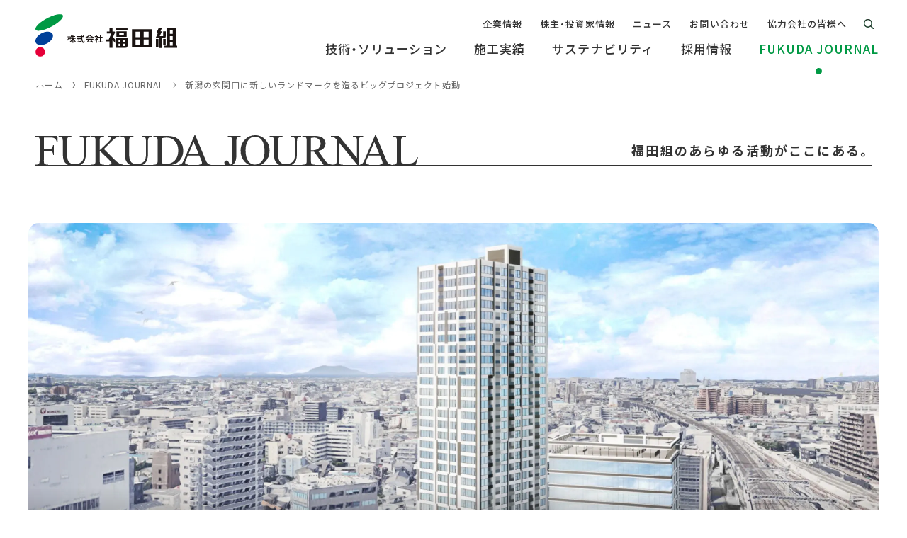

--- FILE ---
content_type: text/html; charset=UTF-8
request_url: https://www.fkd.co.jp/fukuda-journal/13293/
body_size: 10066
content:
<!DOCTYPE html>
<html lang="ja">

<head>
<!-- Google Tag Manager -->
<script>(function(w,d,s,l,i){w[l]=w[l]||[];w[l].push({'gtm.start':
new Date().getTime(),event:'gtm.js'});var f=d.getElementsByTagName(s)[0],
j=d.createElement(s),dl=l!='dataLayer'?'&l='+l:'';j.async=true;j.src=
'https://www.googletagmanager.com/gtm.js?id='+i+dl;f.parentNode.insertBefore(j,f);
})(window,document,'script','dataLayer','GTM-PSQTZP2X');</script>
<!-- End Google Tag Manager -->
<meta charset="utf-8">
<meta name="format-detection" content="telephone=no">
<meta name="viewport" content="width=device-width, initial-scale=1.0">
<link rel="apple-touch-icon" sizes="180x180" href="/img/favicons/apple-touch-icon.png">
<link rel="icon" type="image/png" sizes="32x32" href="/img/favicons/favicon-32x32.png">
<link rel="icon" type="image/png" sizes="16x16" href="/img/favicons/favicon-16x16.png">
<link rel="manifest" href="/img/favicons/site.webmanifest">
<link rel="mask-icon" href="/img/favicons/safari-pinned-tab.svg" color="#009944">
<meta name="msapplication-TileColor" content="#ffffff">
<meta name="theme-color" content="#ffffff">
<link rel="stylesheet" href="https://cdn.jsdelivr.net/npm/yakuhanjp@3.4.1/dist/css/yakuhanjp.min.css">
<link rel="stylesheet" href="/css/common/common.css?20250409110716">
<link rel="stylesheet" href="https://unpkg.com/scroll-hint@1.1.2/css/scroll-hint.css">
<link rel="stylesheet" href="/css/common/child.css?20240325141725">
<link rel="stylesheet" href="//cdn.jsdelivr.net/npm/slick-carousel@1.8.1/slick/slick.css">
<link rel="stylesheet" href="//cdn.jsdelivr.net/npm/slick-carousel@1.8.1/slick/slick-theme.css">
<link rel="stylesheet" href="/css/special.css?20250909162423">
<meta name='robots' content='index, follow, max-image-preview:large, max-snippet:-1, max-video-preview:-1' />
	<style>img:is([sizes="auto" i], [sizes^="auto," i]) { contain-intrinsic-size: 3000px 1500px }</style>
	
	<!-- This site is optimized with the Yoast SEO plugin v24.6 - https://yoast.com/wordpress/plugins/seo/ -->
	<title>新潟の玄関口に新しいランドマークを造るビッグプロジェクト始動 | FUKUDA JOURNAL | 株式会社福田組</title>
	<meta property="og:locale" content="ja_JP" />
	<meta property="og:type" content="article" />
	<meta property="og:title" content="新潟の玄関口に新しいランドマークを造るビッグプロジェクト始動 | FUKUDA JOURNAL | 株式会社福田組" />
	<meta property="og:description" content="新潟駅南口に、暮らしとビジネスの拠点が生まれようとしています。それは、南口西側の約6,000㎡の敷地に、マンションとオフィス、駐車場の3棟を建築して新たな価値を創出し、新潟駅と万代・万代島・古町を結ぶ都心エリア「新潟2キ [&hellip;]" />
	<meta property="og:url" content="https://www.fkd.co.jp/fukuda-journal/13293/" />
	<meta property="og:site_name" content="株式会社福田組" />
	<meta property="article:modified_time" content="2023-11-29T00:33:29+00:00" />
	<meta property="og:image" content="https://www.fkd.co.jp/wp-content/uploads/2023/10/pic_1_fukudaway.jpg" />
	<meta property="og:image:width" content="2400" />
	<meta property="og:image:height" content="1148" />
	<meta property="og:image:type" content="image/jpeg" />
	<meta name="twitter:card" content="summary_large_image" />
	<script type="application/ld+json" class="yoast-schema-graph">{"@context":"https://schema.org","@graph":[{"@type":"WebPage","@id":"https://www.fkd.co.jp/fukuda-journal/13293/","url":"https://www.fkd.co.jp/fukuda-journal/13293/","name":"新潟の玄関口に新しいランドマークを造るビッグプロジェクト始動 | FUKUDA JOURNAL | 株式会社福田組","isPartOf":{"@id":"https://www.fkd.co.jp/#website"},"primaryImageOfPage":{"@id":"https://www.fkd.co.jp/fukuda-journal/13293/#primaryimage"},"image":{"@id":"https://www.fkd.co.jp/fukuda-journal/13293/#primaryimage"},"thumbnailUrl":"https://www.fkd.co.jp/wp-content/uploads/2023/10/pic_1_fukudaway.jpg","datePublished":"2023-11-29T00:10:52+00:00","dateModified":"2023-11-29T00:33:29+00:00","breadcrumb":{"@id":"https://www.fkd.co.jp/fukuda-journal/13293/#breadcrumb"},"inLanguage":"ja","potentialAction":[{"@type":"ReadAction","target":["https://www.fkd.co.jp/fukuda-journal/13293/"]}]},{"@type":"ImageObject","inLanguage":"ja","@id":"https://www.fkd.co.jp/fukuda-journal/13293/#primaryimage","url":"https://www.fkd.co.jp/wp-content/uploads/2023/10/pic_1_fukudaway.jpg","contentUrl":"https://www.fkd.co.jp/wp-content/uploads/2023/10/pic_1_fukudaway.jpg","width":2400,"height":1148},{"@type":"BreadcrumbList","@id":"https://www.fkd.co.jp/fukuda-journal/13293/#breadcrumb","itemListElement":[{"@type":"ListItem","position":1,"name":"ホーム","item":"https://www.fkd.co.jp/"},{"@type":"ListItem","position":2,"name":"FUKUDA JOURNAL","item":"https://www.fkd.co.jp/fukuda-journal/"},{"@type":"ListItem","position":3,"name":"新潟の玄関口に新しいランドマークを造るビッグプロジェクト始動"}]},{"@type":"WebSite","@id":"https://www.fkd.co.jp/#website","url":"https://www.fkd.co.jp/","name":"株式会社福田組","description":"誠実なものづくりで信頼を築いてきた福田組の公式サイト。企業情報、採用情報、施工実績などをご覧いただけます。","publisher":{"@id":"https://www.fkd.co.jp/#organization"},"potentialAction":[{"@type":"SearchAction","target":{"@type":"EntryPoint","urlTemplate":"https://www.fkd.co.jp/?s={search_term_string}"},"query-input":{"@type":"PropertyValueSpecification","valueRequired":true,"valueName":"search_term_string"}}],"inLanguage":"ja"},{"@type":"Organization","@id":"https://www.fkd.co.jp/#organization","name":"株式会社福田組","url":"https://www.fkd.co.jp/","logo":{"@type":"ImageObject","inLanguage":"ja","@id":"https://www.fkd.co.jp/#/schema/logo/image/","url":"https://www.fkd.co.jp/wp-content/uploads/2023/11/graph.jpg","contentUrl":"https://www.fkd.co.jp/wp-content/uploads/2023/11/graph.jpg","width":302,"height":302,"caption":"株式会社福田組"},"image":{"@id":"https://www.fkd.co.jp/#/schema/logo/image/"}}]}</script>
	<!-- / Yoast SEO plugin. -->


<style id='classic-theme-styles-inline-css'>
/*! This file is auto-generated */
.wp-block-button__link{color:#fff;background-color:#32373c;border-radius:9999px;box-shadow:none;text-decoration:none;padding:calc(.667em + 2px) calc(1.333em + 2px);font-size:1.125em}.wp-block-file__button{background:#32373c;color:#fff;text-decoration:none}
</style>
<noscript><link rel="stylesheet" href="/css/common/noscript.css"></noscript>
<script src="/js/webfontloader.js?20250408145835"></script>
</head>

<body id="top" class="pc index">
<!-- Google Tag Manager (noscript) -->
<noscript><iframe src="https://www.googletagmanager.com/ns.html?id=GTM-PSQTZP2X"
height="0" width="0" style="display:none;visibility:hidden"></iframe></noscript>
<!-- End Google Tag Manager (noscript) -->
<noscript>
<div id="nojs">JavaScriptが無効のため、一部機能がご利用いただけない場合や正しい情報を取得できない場合がございます。</div>
</noscript>

<div id="wrapper">


<header id="header_wrap">
	<div class="header_area">
		<div id="logo"><a href="/" class="logo_link"><img src="/img/common/logo.svg" alt="株式会社福田組" class="logo_img"></a></div>

		<div id="toggle"><button type="button" class="toggle_btn"><span class="toggle_txt">メニュー</span></button></div>
		<nav id="menu" class="menu_dis">
			<ul class="menu_list">
				<li class="menu_item">
					<a href="/technology/" class="menu_link"><span class="menu_link_in">技術・ソリューション</span></a>
				</li>
				<li class="menu_item">
					<a href="/works/" class="menu_link"><span class="menu_link_in">施工実績</span></a>
				</li>
				<li class="menu_item">
					<a href="/sustainability/" class="menu_link has_child"><span class="menu_link_in">サステナビリティ</span></a>
										<ul class="acc_menu_list">
						<li class="acc_menu_item acc_menu_top"><a href="/sustainability/" class="acc_menu_link">サステナビリティトップ</a></li>
						<li class="acc_menu_item"><a href="https://www.fkd.co.jp/sustainability/policies-basic/" class="acc_menu_link">サステナビリティ基本方針</a></li><li class="acc_menu_item"><a href="https://www.fkd.co.jp/sustainability/materiality/" class="acc_menu_link">マテリアリティ</a></li><li class="acc_menu_item"><a href="https://www.fkd.co.jp/sustainability/environment/" class="acc_menu_link">環境</a></li><li class="acc_menu_item"><a href="https://www.fkd.co.jp/sustainability/social/" class="acc_menu_link">社会</a></li><li class="acc_menu_item"><a href="https://www.fkd.co.jp/sustainability/governance/" class="acc_menu_link">ガバナンス</a></li><li class="acc_menu_item"><a href="https://www.fkd.co.jp/sustainability/sdgs/" class="acc_menu_link">SDGsへの取組み</a></li><li class="acc_menu_item"><a href="https://www.fkd.co.jp/sustainability/safety-quality/" class="acc_menu_link">安全衛生</a></li>					</ul>
									</li>
				<li class="menu_item">
					<a href="/recruit/" class="menu_link has_child"><span class="menu_link_in">採用情報</span></a>
										<ul class="acc_menu_list">
						<li class="acc_menu_item acc_menu_top"><a href="/recruit/" class="acc_menu_link">採用情報トップ</a></li>
						<li class="acc_menu_item"><a href="/recruit/newgrads/" target="_blank" rel="noopener" class="acc_menu_link">新卒採用・インターンシップ</a></li>
						<li class="acc_menu_item"><a href="https://www.fkd.co.jp/recruit/careers/" class="acc_menu_link">中途採用</a></li>					</ul>
									</li>
				<li class="menu_item on">
					<a href="/fukuda-journal/" class="menu_link"><span class="menu_link_in">FUKUDA JOURNAL</span></a>
				</li>
			</ul>
			<ul class="menu_sub_list">
				<li class="menu_sub_item">
					<a href="/company/" class="menu_sub_link has_child"><span class="menu_sub_link_in">企業情報</span></a>
										<ul class="acc_menu_list">
						<li class="acc_menu_item acc_menu_top"><a href="/company/" class="acc_menu_link">企業情報トップ</a></li>
						<li class="acc_menu_item"><a href="https://www.fkd.co.jp/company/message/" class="acc_menu_link">代表メッセージ</a></li><li class="acc_menu_item"><a href="https://www.fkd.co.jp/company/profile/" class="acc_menu_link">会社概要</a></li><li class="acc_menu_item"><a href="https://www.fkd.co.jp/company/philosophy/" class="acc_menu_link">企業理念</a></li><li class="acc_menu_item"><a href="https://www.fkd.co.jp/company/officer/" class="acc_menu_link">役員紹介</a></li><li class="acc_menu_item"><a href="https://www.fkd.co.jp/company/organization/" class="acc_menu_link">組織図</a></li><li class="acc_menu_item"><a href="https://www.fkd.co.jp/company/office/" class="acc_menu_link">事業所一覧</a></li><li class="acc_menu_item"><a href="https://www.fkd.co.jp/company/group/" class="acc_menu_link">グループ会社</a></li><li class="acc_menu_item"><a href="https://www.fkd.co.jp/company/history/" class="acc_menu_link">歴史・沿革</a></li><li class="acc_menu_item"><a href="https://www.fkd.co.jp/company/media/" class="acc_menu_link">メディアライブラリー</a></li>					</ul>
									</li>
				<li class="menu_sub_item">
					<a href="/ir/" class="menu_sub_link has_child"><span class="menu_sub_link_in">株主・投資家情報</span></a>
										<ul class="acc_menu_list">
						<li class="acc_menu_item acc_menu_top"><a href="/ir/" class="acc_menu_link">株主・投資家情報トップ</a></li>
						<li class="acc_menu_item"><a href="https://www.fkd.co.jp/ir/ir-message/" class="acc_menu_link">福田組から皆様へ</a></li><li class="acc_menu_item"><a href="https://www.fkd.co.jp/ir/medium-term/" class="acc_menu_link">中期経営計画</a></li><li class="acc_menu_item"><a href="https://www.fkd.co.jp/ir/performance/" class="acc_menu_link">財務・業績情報</a></li><li class="acc_menu_item"><a href="https://www.fkd.co.jp/ir/library/" class="acc_menu_link">IRライブラリ</a></li><li class="acc_menu_item"><a href="https://www.fkd.co.jp/ir/calendar/" class="acc_menu_link">IRカレンダー</a></li><li class="acc_menu_item"><a href="https://www.fkd.co.jp/ir/stock/" class="acc_menu_link">株主・株式情報</a></li><li class="acc_menu_item"><a href="https://www.fkd.co.jp/ir/public/" class="acc_menu_link">電子公告</a></li><li class="acc_menu_item"><a href="https://www.fkd.co.jp/ir/disclaimer/" class="acc_menu_link">免責事項</a></li>					</ul>
									</li>
				<li class="menu_sub_item">
					<a href="/news/" class="menu_sub_link"><span class="menu_sub_link_in">ニュース</span></a>
				</li>
				<li class="menu_sub_item">
					<a href="/form/contact/" class="menu_sub_link"><span class="menu_sub_link_in">お問い合わせ</span></a>
				</li>
				<li class="menu_sub_item">
					<a href="/partner/" class="menu_sub_link"><span class="menu_sub_link_in">協力会社の皆様へ</span></a>
				</li>
			</ul>
		</nav>

		<div class="header_search">
			<button type="button" data-target="search_modal" class="modal_open"><span class="modal_open_txt">サイト内検索</span></button>
			<div id="search_modal" class="modal_content">
				<form class="search_box" action="/result/" name="search" method="get" title="サイト内検索">
					<input class="search_txt" type="text" name="q" placeholder="サイト内検索" title="検索エリア">
					<input class="search_btn" type="submit" value="検索">
				</form>
				<button type="button" class="modal_close">とじる</button>
			</div>
		</div>
	</div>
</header>
<main id="content_wrap" class="page_child single_special">
	<div id="pankuzu">
	<ol itemscope itemtype="http://schema.org/BreadcrumbList">
				<li itemprop="itemListElement" itemscope itemtype="http://schema.org/ListItem"><a itemprop="item" href="/"><span itemprop="name">ホーム</span></a><meta itemprop="position" content="1"></li>
				<li itemprop="itemListElement" itemscope itemtype="http://schema.org/ListItem"><a itemprop="item" href="/fukuda-journal/"><span itemprop="name">FUKUDA JOURNAL</span></a><meta itemprop="position" content="2"></li>
				<li itemprop="itemListElement" itemscope itemtype="http://schema.org/ListItem"><a itemprop="item" href="/fukuda-journal/13293/"><span itemprop="name">新潟の玄関口に新しいランドマークを造るビッグプロジェクト始動</span></a><meta itemprop="position" content="3"></li>
			</ol>
</div>
	<div class="special_top">
		<div class="special_top_in">
			<p class="special_top_title"><img src="/img/index/icon_fukudaway.svg" alt="" class="special_top_title_img"></p>
			<p class="special_top_txt">福田組のあらゆる活動がここにある。</p>
		</div>
	</div>

		<div class="feature_top">
		<div class="feature_box">
			<h1 class="feature_main_title">新潟の玄関口に新しいランドマークを造るビッグプロジェクト始動</h1>
						<p class="feature_sub_title">～新潟駅南口西地区新潟都心地域　優良建築物等整備事業①～</p>
						<p class="feature_top_info">
				現場最前線				<time datetime="2023-11-29" class="feature_top_date">2023年11月29日</time>
			</p>
		</div>
		<div class="feature_catch" data-feature="特集"><img src="https://www.fkd.co.jp/wp-content/uploads/2023/10/pic_1_fukudaway.jpg" alt="" width="1340" height="640" class="feature_catch_img"></div>
	</div>
	
	<div class="content_area">
		<p>新潟駅南口に、暮らしとビジネスの拠点が生まれようとしています。それは、南口西側の約6,000㎡の敷地に、マンションとオフィス、駐車場の3棟を建築して新たな価値を創出し、新潟駅と万代・万代島・古町を結ぶ都心エリア「新潟2キロ」の求心力向上に貢献するプロジェクトです。福田組は、培った実績と新潟のゼネコンとしての誇りを注ぎ込み、このプロジェクトの施工を担当。2022年9月の着工から約1年、基礎工事が終わっていよいよ超高層免震マンション建築が本格化する、現場の「今」を紹介します。</p>
<p style="text-align: right;">※所属および掲載内容は2023年8月取材当時のものです。</p>
<h2>新潟駅南口再開発プロジェクトへの挑戦</h2>
<div id='gallery-1' class='gallery galleryid-13293 gallery-columns-2 gallery-size-full'><dl class='gallery-item'>
			<dt class='gallery-icon landscape'>
				<img fetchpriority="high" decoding="async" width="810" height="520" src="https://www.fkd.co.jp/wp-content/uploads/2023/10/pic_2_1_fukudaway.jpg" class="attachment-full size-full" alt="" />
			</dt></dl><dl class='gallery-item'>
			<dt class='gallery-icon landscape'>
				<img decoding="async" width="810" height="520" src="https://www.fkd.co.jp/wp-content/uploads/2023/10/pic_2_2_fukudaway.jpg" class="attachment-full size-full" alt="" />
			</dt></dl><br style="clear: both" />
		</div>

<p>新潟駅南口に新たな施設を造って都市機能を充足させ、新潟の活性化を図るプロジェクトへの貢献は、新潟のゼネコンとしての使命です。しかし、そこには新幹線発着駅に隣接するという厳しい立地条件、地上30階の超高層マンションを建てるという大きな課題が立ちはだかっていました。それでも、いやそれだからこそ、新潟の環境に精通し、多くの建築実績を持つ私たちがやらなければならない――福田組にとって最大級の規模と、超高層免震マンションへの挑戦の日々が始まりました。</p>
<p>難しい工事である反面、新潟の玄関口に新しいシンボリックな建物を造る誇りもひときわ大きく、ベテランも若手もこの現場に立ち会える喜びを口にします。ここでの経験は彼らの財産となり、成長を後押しするでしょう。新潟駅南口再開発プロジェクトの現場は、新潟の未来を造る技術者が生まれる場所でもあるのです。</p>
<h2>卓越した施工力で基礎を構築し、免震装置を設置</h2>
<p><img decoding="async" src="https://www.fkd.co.jp/wp-content/uploads/2023/10/pic_3_fukudaway.jpg" alt="" width="1680" height="1077" class="alignnone size-full wp-image-13305" /></p>
<p>新潟駅南口再開発プロジェクトのスタートは、支持層まで約28mの杭を24本打ち込んで超高層ビルを支える土台を築き、高い地下水位と駅近で人通りが多い街中での深い掘削からでした。</p>
<p>次は地震対策です。このプロジェクトではマンションに2種類のアイソレーターと2種類のダンパーを組合わせた免震装置を採用。地上30階を支える免震装置の基礎は、わずかな傾きも命取りになりかねません。コンクリート打設自体は決して特殊な技術ではありませんが、高い精度と品質を確実に実現できるのは、卓越した施工力があってこそ。23年9月、施工計画通りに設置を完了し、いよいよ地上階の建築が始まります。</p>
<h2>「万が一」を起こさない、万全の布陣で工事に挑む</h2>
<div id='gallery-2' class='gallery galleryid-13293 gallery-columns-2 gallery-size-full'><dl class='gallery-item'>
			<dt class='gallery-icon landscape'>
				<img loading="lazy" decoding="async" width="810" height="520" src="https://www.fkd.co.jp/wp-content/uploads/2023/10/pic_4_1_fukudaway.jpg" class="attachment-full size-full" alt="" />
			</dt></dl><dl class='gallery-item'>
			<dt class='gallery-icon landscape'>
				<img loading="lazy" decoding="async" width="810" height="520" src="https://www.fkd.co.jp/wp-content/uploads/2023/10/pic_4_2_fukudaway.jpg" class="attachment-full size-full" alt="" />
			</dt></dl><br style="clear: both" />
		</div>

<p>新潟駅は日本海側における主要駅で、上越新幹線のほか、信越本線、白新線、越後線などが乗り入れています。そこに隣接する工事ゆえ、万が一にも列車の運行を妨げたりすることがないよう、JRと緊密に連携を図り、緊張感を持って安全性の確保に努めています。</p>
<p>また、この現場では一つの敷地内で3棟の建築を進めていくので、人・モノ・車の管理も多岐にわたります。加えて冬の積雪、2023年夏の酷暑など、厳しい自然環境への対策も必要。そこで、施工計画の策定、様々な手段での情報共有はもちろん、統括所長以下所長1名、副所長2名を配す布陣で万全を期しています。経験豊かな4人の目と耳と判断力がプロジェクトの安全と品質を守っています。</p>
<h2>今後の課題・展望</h2>
<p>地上30階建てのマンションは、PCa工法を用いた鉄筋コンクリート造で施工します。工場で製作されたコンクリート部材を現場で組み立てるため、工場と現場がともにミリ単位にこだわり、精度と品質を追求していかなければなりません。正確な図面を提供した工場ではPCa部材の製造が始まっており、年が明けると躯体工事は一気に進んでいくでしょう。超高層マンションのシルエットが市民の注目を集める日が近づいています。</p>
<p>&nbsp;</p>
<div id='gallery-3' class='gallery galleryid-13293 gallery-columns-1 gallery-size-full'><dl class='gallery-item'>
			<dt class='gallery-icon landscape'>
				<img loading="lazy" decoding="async" width="1680" height="1077" src="https://www.fkd.co.jp/wp-content/uploads/2023/10/pic_5_fukudaway.jpg" class="attachment-full size-full" alt="" aria-describedby="gallery-3-13298" />
			</dt>
				<dd class='wp-caption-text gallery-caption' id='gallery-3-13298'>
				統括所長 堀江隆志（新潟本店 建築部 工事部）
				</dd></dl><br style="clear: both" />
		</div>

<p>堀江：福田組にとってこの現場は15年ぶりのビッグプロジェクトであり、超高層×基礎免震という工法への挑戦でもあります。安全の確保と品質の追求を最重要項目に、工事全体を俯瞰する統括所長として円滑な進行に力を尽くします。また、この稀有な現場を経験することがキャリアアップにつながるよう、若手メンバーを見守っていこうと考えています。</p>
<p>&nbsp;</p>
<div id='gallery-4' class='gallery galleryid-13293 gallery-columns-1 gallery-size-full'><dl class='gallery-item'>
			<dt class='gallery-icon landscape'>
				<img loading="lazy" decoding="async" width="1680" height="1077" src="https://www.fkd.co.jp/wp-content/uploads/2023/10/pic_6_fukudaway.jpg" class="attachment-full size-full" alt="" aria-describedby="gallery-4-13299" />
			</dt>
				<dd class='wp-caption-text gallery-caption' id='gallery-4-13299'>
				工事所長 佐藤勉（新潟本店 建築部 工事部）
				</dd></dl><br style="clear: both" />
		</div>

<p>佐藤：マンション棟では免震を含む基礎工事が終わり、いよいよPCaによる躯体工事が本格化します。現在20階までの図面検討は進み、2024年に入ると工事はハイスピードで進んでいくでしょう。施工が順調かつ安全に進んでいくように、現場の責任者として、運営に力を注ぎたいと思っています。</p>
<p>&nbsp;</p>
<div id='gallery-5' class='gallery galleryid-13293 gallery-columns-1 gallery-size-full'><dl class='gallery-item'>
			<dt class='gallery-icon landscape'>
				<img loading="lazy" decoding="async" width="1680" height="1077" src="https://www.fkd.co.jp/wp-content/uploads/2023/10/pic_7_fukudaway.jpg" class="attachment-full size-full" alt="" aria-describedby="gallery-5-13300" />
			</dt>
				<dd class='wp-caption-text gallery-caption' id='gallery-5-13300'>
				営業担当 水藻一雅（新潟本店 営業部）
				</dd></dl><br style="clear: both" />
		</div>

<p>水藻：地上30階の超高層免震マンションは、アイコニックタワーという名前通り、新潟のアイコンにふさわしい建物になるでしょう。そのビッグプロジェクトを受注できたのは、福田組にとっても意義深いことです。私はプロダクトマネージャーとして、竣工まで現場と併走します。</p>
<p>&nbsp;</p>
<p><img loading="lazy" decoding="async" src="https://www.fkd.co.jp/wp-content/uploads/2023/10/pic_8_fukudaway.jpg" alt="" width="1680" height="1077" class="alignnone size-full wp-image-13301" /></p>
<p>プロジェクトチームのエピソードについては、新卒採用サイトのプロジェクトストーリーもぜひご覧ください。</p>
<p><a href="/recruit/newgrads/project/niigata-sta-south-1/" target="_blank" rel="noopener">新卒採用サイト プロジェクトストーリー</a></p>
<h2>工事概要</h2>
<table>
<tbody>
<tr>
<th>場所</th>
<td>新潟市中央区花園1丁目地内</td>
</tr>
<tr>
<th>工期</th>
<td>2022年9月～2026年2月</td>
</tr>
<tr>
<th>発注</th>
<td>株式会社国際総合計画・日生不動産販売株式会社共同企業体</td>
</tr>
<tr>
<th>設計</th>
<td>株式会社クレイズプラン</td>
</tr>
<tr>
<th>面積</th>
<td>
<ul>
	<li><strong>マンション棟</strong>
<ul>
	<li>建築面積 1,058.71㎡</li>
	<li>延床面積 22,944.31㎡</li>
</ul>
</li>
	<li><strong>オフィス棟</strong>
<ul>
	<li>建築面積 1,076.03㎡</li>
	<li>延床面積 8,719.32㎡</li>
</ul>
</li>
	<li><strong>駐車場棟</strong>
<ul>
	<li>建築面積 1,646.14㎡</li>
	<li>延床面積 13,041.52㎡</li>
</ul>
</li>
</ul>
</td>
</tr>
<tr>
<th>構造</th>
<td>
<ul>
	<li><strong>マンション棟</strong>
<ul>
	<li>鉄筋コンクリート造</li>
</ul>
</li>
	<li><strong>オフィス棟</strong>
<ul>
	<li>鉄骨造</li>
</ul>
</li>
	<li><strong>駐車場棟</strong>
<ul>
	<li>鉄骨造</li>
</ul>
</li>
</ul>
</td>
</tr>
</tbody>
</table>	</div>

		<div class="special_pager">
		<div class="pager_box">
			<div class="pager_newer">
				<a href="https://www.fkd.co.jp/fukuda-journal/17058/" class="pager_link newer_link">
							<div class="pager_thumb"><img src="https://www.fkd.co.jp/wp-content/uploads/2023/12/journal-17058-760x570.jpg" alt="" width="100" height="75" decoding="async" loading="lazy" class="pager_img"></div>
							<p class="pager_title">弊社社員が第43回ダム建設功績者表彰を受賞しました</p>
							<p class="pager_txt newer_txt">前へ</p>
						</a>			</div>
			<div class="pager_older">
				<a href="https://www.fkd.co.jp/fukuda-journal/16957/" class="pager_link older_link">
							<div class="pager_thumb"><img src="https://www.fkd.co.jp/wp-content/uploads/2023/11/bnr_movie-760x570.jpg" alt="" width="100" height="75" decoding="async" loading="lazy" class="pager_img"></div>
							<p class="pager_title">福田組の企業紹介動画を制作・公開しました</p>
							<p class="pager_txt older_txt">次へ</p>
						</a>			</div>
		</div>
	</div>
	
	<section class="related_area">
		<div class="related_box">
			<div class="related_box_in">
				<h2 data-en="related contents" class="other_head">関連する記事</h2>
								<ul class="special_list related_list">
										<li class="special_item">
						<a href="https://www.fkd.co.jp/fukuda-journal/21564/" data-feature="特集" class="special_link">
							<div class="special_thumb"><img src="https://www.fkd.co.jp/wp-content/uploads/2025/09/pic_1-1-760x570.jpg" alt="" width="280" height="210" loading="lazy" class="special_img"></div>
							<p class="special_info">
								現場最前線								<time datetime="2025-11-06" class="special_date">2025年11月6日</time>
							</p>
							<p class="special_title">「あらたしい街ナカぐらし」を実現する都市型イオンモールが完成！</p>
						</a>
					</li>
										<li class="special_item">
						<a href="https://www.fkd.co.jp/fukuda-journal/21533/" data-feature="特集" class="special_link">
							<div class="special_thumb"><img src="https://www.fkd.co.jp/wp-content/uploads/2025/09/pic_1-760x570.jpg" alt="" width="280" height="210" loading="lazy" class="special_img"></div>
							<p class="special_info">
								現場最前線								<time datetime="2025-10-31" class="special_date">2025年10月31日</time>
							</p>
							<p class="special_title">藤木鉄工×福田組。次の100年への一歩をパートナーと共に。</p>
						</a>
					</li>
										<li class="special_item">
						<a href="https://www.fkd.co.jp/fukuda-journal/21414/" data-feature="特集" class="special_link">
							<div class="special_thumb"><img src="https://www.fkd.co.jp/wp-content/uploads/2025/08/pic_1-760x570.jpg" alt="" width="280" height="210" loading="lazy" class="special_img"></div>
							<p class="special_info">
								現場最前線								<time datetime="2025-10-06" class="special_date">2025年10月6日</time>
							</p>
							<p class="special_title">ここから街並みが変わる！昭和の巨大団地解体</p>
						</a>
					</li>
									</ul>
							</div>
		</div>
	</section>
	<section class="latest_area">
		<div class="latest_box">
			<h2 data-en="latest article" class="other_head">新着記事</h2>
						<ul class="special_list">
								<li class="special_item">
					<a href="https://www.fkd.co.jp/fukuda-journal/21564/" data-feature="特集" class="special_link">
						<div class="special_thumb"><img src="https://www.fkd.co.jp/wp-content/uploads/2025/09/pic_1-1-760x570.jpg" alt="" width="280" height="210" loading="lazy" class="special_img"></div>
						<div class="special_link_in">
							<p class="special_info">
								現場最前線								<time datetime="2025-11-06" class="special_date">2025年11月6日</time>
							</p>
							<p class="special_title">「あらたしい街ナカぐらし」を実現する都市型イオンモールが完成！</p>
						</div>
					</a>
				</li>
								<li class="special_item">
					<a href="https://www.fkd.co.jp/fukuda-journal/21533/" data-feature="特集" class="special_link">
						<div class="special_thumb"><img src="https://www.fkd.co.jp/wp-content/uploads/2025/09/pic_1-760x570.jpg" alt="" width="280" height="210" loading="lazy" class="special_img"></div>
						<div class="special_link_in">
							<p class="special_info">
								現場最前線								<time datetime="2025-10-31" class="special_date">2025年10月31日</time>
							</p>
							<p class="special_title">藤木鉄工×福田組。次の100年への一歩をパートナーと共に。</p>
						</div>
					</a>
				</li>
								<li class="special_item">
					<a href="https://www.fkd.co.jp/fukuda-journal/21966/" class="special_link">
						<div class="special_thumb"><img src="https://www.fkd.co.jp/wp-content/uploads/2025/10/IMG_5788-760x570.jpg" alt="" width="280" height="210" loading="lazy" class="special_img"></div>
						<div class="special_link_in">
							<p class="special_info">
								取り組み								<time datetime="2025-10-31" class="special_date">2025年10月31日</time>
							</p>
							<p class="special_title">建設の現場にふれる——株式会社DI Palette様に福田組の施工現場を見学いただきました</p>
						</div>
					</a>
				</li>
								<li class="special_item">
					<a href="https://www.fkd.co.jp/fukuda-journal/21922/" class="special_link">
						<div class="special_thumb"><img src="https://www.fkd.co.jp/wp-content/uploads/2025/10/IMG_5640-760x570.jpg" alt="" width="280" height="210" loading="lazy" class="special_img"></div>
						<div class="special_link_in">
							<p class="special_info">
								取り組み								<time datetime="2025-10-24" class="special_date">2025年10月24日</time>
							</p>
							<p class="special_title">若手交流会 第3回を開催　―新潟シティガイドとともに、白山エリアを歩いて学ぶ―</p>
						</div>
					</a>
				</li>
							</ul>
						<p class="latest_btn"><a href="/fukuda-journal/" class="back_btn">すべての新着情報を見る</a></p>
		</div>
	</section>
</main>

<footer id="footer_wrap">
	<div id="return"><a href="#top" class="return_btn"><span class="return_txt">ページの先頭へ戻る</span></a></div>
	<div class="f_menu_wrap">
		<div class="f_menu">
			<ul class="f_menu_list">
				<li class="f_menu_item"><a href="/technology/" class="f_menu_link">技術・ソリューション</a></li>
				<li class="f_menu_item"><a href="/works/" class="f_menu_link">施工実績</a></li>
				<li class="f_menu_item">
					<a href="/sustainability/" class="f_menu_link">サステナビリティ</a>
										<ul class="f_child_list">
						<li class="f_child_item"><a href="https://www.fkd.co.jp/sustainability/policies-basic/" class="f_child_link">サステナビリティ基本方針</a></li><li class="f_child_item"><a href="https://www.fkd.co.jp/sustainability/materiality/" class="f_child_link">マテリアリティ</a></li><li class="f_child_item"><a href="https://www.fkd.co.jp/sustainability/environment/" class="f_child_link">環境</a></li><li class="f_child_item"><a href="https://www.fkd.co.jp/sustainability/social/" class="f_child_link">社会</a></li><li class="f_child_item"><a href="https://www.fkd.co.jp/sustainability/governance/" class="f_child_link">ガバナンス</a></li><li class="f_child_item"><a href="https://www.fkd.co.jp/sustainability/sdgs/" class="f_child_link">SDGsへの取組み</a></li><li class="f_child_item"><a href="https://www.fkd.co.jp/sustainability/safety-quality/" class="f_child_link">安全衛生</a></li>					</ul>
									</li>
				<li class="f_menu_item">
					<a href="/recruit/" class="f_menu_link">採用情報</a>
										<ul class="f_child_list">
						<li class="f_child_item"><a href="/recruit/newgrads/" target="_blank" rel="noopener" class="f_child_link">新卒採用・インターンシップ</a></li>
						<li class="f_child_item"><a href="https://www.fkd.co.jp/recruit/careers/" class="f_child_link">中途採用</a></li>					</ul>
									</li>
			</ul>
			<ul class="f_menu_list">
				<li class="f_menu_item"><a href="/fukuda-journal/" class="f_menu_link">FUKUDA JOURNAL</a></li>
				<li class="f_menu_item">
					<a href="/company/" class="f_menu_link">企業情報</a>
										<ul class="f_child_list">
						<li class="f_child_item"><a href="https://www.fkd.co.jp/company/message/" class="f_child_link">代表メッセージ</a></li><li class="f_child_item"><a href="https://www.fkd.co.jp/company/profile/" class="f_child_link">会社概要</a></li><li class="f_child_item"><a href="https://www.fkd.co.jp/company/philosophy/" class="f_child_link">企業理念</a></li><li class="f_child_item"><a href="https://www.fkd.co.jp/company/officer/" class="f_child_link">役員紹介</a></li><li class="f_child_item"><a href="https://www.fkd.co.jp/company/organization/" class="f_child_link">組織図</a></li><li class="f_child_item"><a href="https://www.fkd.co.jp/company/office/" class="f_child_link">事業所一覧</a></li><li class="f_child_item"><a href="https://www.fkd.co.jp/company/group/" class="f_child_link">グループ会社</a></li><li class="f_child_item"><a href="https://www.fkd.co.jp/company/history/" class="f_child_link">歴史・沿革</a></li><li class="f_child_item"><a href="https://www.fkd.co.jp/company/media/" class="f_child_link">メディアライブラリー</a></li>					</ul>
									</li>
			</ul>
			<ul class="f_menu_list">
				<li class="f_menu_item">
					<a href="/ir/" class="f_menu_link">株主・投資家情報</a>
										<ul class="f_child_list">
						<li class="f_child_item"><a href="https://www.fkd.co.jp/ir/ir-message/" class="f_child_link">福田組から皆様へ</a></li><li class="f_child_item"><a href="https://www.fkd.co.jp/ir/medium-term/" class="f_child_link">中期経営計画</a></li><li class="f_child_item"><a href="https://www.fkd.co.jp/ir/performance/" class="f_child_link">財務・業績情報</a></li><li class="f_child_item"><a href="https://www.fkd.co.jp/ir/library/" class="f_child_link">IRライブラリ</a></li><li class="f_child_item"><a href="https://www.fkd.co.jp/ir/calendar/" class="f_child_link">IRカレンダー</a></li><li class="f_child_item"><a href="https://www.fkd.co.jp/ir/stock/" class="f_child_link">株主・株式情報</a></li><li class="f_child_item"><a href="https://www.fkd.co.jp/ir/public/" class="f_child_link">電子公告</a></li><li class="f_child_item"><a href="https://www.fkd.co.jp/ir/disclaimer/" class="f_child_link">免責事項</a></li>					</ul>
									</li>
				<li class="f_menu_item"><a href="/news/" class="f_menu_link">ニュース</a></li>
			</ul>
			<ul class="f_menu_list">
				<li class="f_menu_item"><a href="/form/contact/" class="f_menu_link">お問い合わせ</a></li>
				<li class="f_menu_item"><a href="/partner/" class="f_menu_link">協力会社の皆様へ</a></li>
				<li class="f_menu_item"><a href="/ikueikai/" class="f_menu_link">公益財団法人 福田育英会（奨学金事業）</a></li>
				<li class="f_menu_item"><a href="/fukuhokai/" class="f_menu_link">万代太鼓 福鵬会</a></li>
				<li class="f_menu_item f_sns">
					<ul class="f_sns_list">
						<li class="f_sns_item instagram"><a href="https://www.instagram.com/fukuda_recruit/" target="_blank" rel="noopener" class="f_sns_link"><img src="/img/common/icon_instagram.png" alt="インスタグラム" width="33" height="33" decoding="async" loading="lazy" class="f_sns_icon"></a></li>
						<li class="f_sns_item twitter"><a href="https://twitter.com/FUKUDA_Corp" target="_blank" rel="noopener" class="f_sns_link"><img src="/img/common/icon_twitter.png" alt="X（旧Twitter）" width="33" height="33" decoding="async" loading="lazy" class="f_sns_icon"></a></li>
						<li class="f_sns_item youtube"><a href="https://www.youtube.com/@fukudacorp_official" target="_blank" rel="noopener" class="f_sns_link"><img src="/img/common/icon_youtube.png" alt="Youtube" width="35" height="33" decoding="async" loading="lazy" class="f_sns_icon"></a></li>
					</ul>
				</li>
			</ul>
		</div>
	</div>

	<div class="f_sub_menu">
		<ul class="f_sub_list">
			<li class="f_sub_item"><a href="/privacy/" class="f_sub_link">プライバシーポリシー</a></li>
			<li class="f_sub_item"><a href="/sitepolicy/" class="f_sub_link">サイトポリシー</a></li>
			<li class="f_sub_item"><a href="/sitemap/" class="f_sub_link">サイトマップ</a></li>
		</ul>
		<p class="copyright"><small class="copy_txt">&copy; Fukuda Corporation.</small></p>
	</div>
</footer>

</div>

<script src="https://code.jquery.com/jquery-3.7.1.min.js" integrity="sha256-/JqT3SQfawRcv/BIHPThkBvs0OEvtFFmqPF/lYI/Cxo=" crossorigin="anonymous"></script>
<script src="/js/common.js?20231128091458" defer></script>
<script src="https://unpkg.com/scroll-hint@1.1.2/js/scroll-hint.js" defer></script>
<script src="/js/child.js?20231128091458" defer></script>
</body>
</html>

--- FILE ---
content_type: text/css
request_url: https://www.fkd.co.jp/css/common/common.css?20250409110716
body_size: 4437
content:
@charset "utf-8";

/*----- reset -----*/
html{font-size:62.5%;height:100%;}
body{margin:0;padding:0;font-size:1.6rem;font-family:YakuHanJP,'Noto Sans CJK JP','Noto Sans JP',sans-serif;line-height:1.5;color:#333;height:100%;position:relative;letter-spacing:0.1em;overflow-wrap:break-word;word-wrap:break-word;-webkit-text-size-adjust:100%;background:#fff;width:auto;}
header,main,article,section,nav,footer{display:block;}
div,dl,dt,dd,ul,ol,li,h1,h2,h3,h4,h5,h6,pre,form,fieldset,input,textarea,p,blockquote,th,td{margin:0;padding:0;font-size:100%;}
textarea, select{font-family:YakuHanJP,'Noto Sans CJK JP','Noto Sans JP',sans-serif;}
input{font-family:YakuHanJP,'Noto Sans CJK JP','Noto Sans JP',sans-serif;line-height:1.5;color:#333;position:relative;letter-spacing:0.1em;overflow-wrap:break-word;word-wrap:break-word;}
table{border-collapse:collapse;border-spacing:0;}
fieldset,img{border:0;}
address,caption,cite,code,dfn,th,var{font-style:normal;font-weight:normal;}
em{font-style:normal;font-weight:500;}
ol,ul{list-style:none;}
caption{text-align:left;}
h1,h2,h3,h4,h5,h6{font-size:100%;font-weight:normal;}
q:before,q:after{content:'';}
abbr,acronym{border:0;}
input[type="text"],input[type="submit"],input[type="email"],input[type="tel"],select,button{-webkit-appearance:none;appearance:none;border-radius:0;border:none;background:none;}
select::-ms-expand{display:none;}

*, *::before, *::after{box-sizing:border-box;}
/*----- reset end -----*/
:root{
	--vw_100:100vw;
	--vw_50:calc(var(--vw_100) / 2);
	--font_noto:YakuHanJP, 'Noto Sans CJK JP', 'Noto Sans JP', sans-serif;
	--font_oswald:'Oswald', sans-serif;
	--font_roboto:'Roboto', sans-serif;
}

html{visibility:hidden;}
html.wf-active, html.wf-inactive{visibility:visible;}

.sp_size{display:none !important;}


/*----- header -----*/
#header_wrap{
	position:fixed;
	z-index:20;
	top:0;
	right:0;
	left:0;
	width:100%;
	background:#fff;
	transition:box-shadow 0.3s, transform 0.3s;
}
/* #header_wrap.scroll{box-shadow:0 0 6px rgba(0,0,0,0.16);} */
#header_wrap.hide{transform:translateY(-105%);}
.header_area{
	display:flex;
	align-items:center;
	justify-content:space-between;
	position:relative;
	max-width:1500px;
	padding:0 40px 0 50px;
	margin:auto;
	font-weight:500;
}
.logo_link, .logo_img{
	display:block;
	width:100%;
	border-radius:0 !important;
}
#toggle{display:none;}
#menu{
	display:flex;
	flex-direction:column-reverse;
	align-items:flex-end;
}
.menu_list{
	display:flex;
	padding:0;
	margin:10px 0 0;
}
.menu_item{
	line-height:2.5rem;
	list-style:none;
	margin:0 0 0 38px;
}
.menu_link{
	display:block;
	position:relative;
	color:#333;
	font-size:1.7rem;
	letter-spacing:1.02px;
	text-decoration:none;
	transition:color 0.3s;
}
.menu_link:hover, .on .menu_link{color:#094;}
.menu_link_in{
	display:block;
	position:relative;
	padding:3px 0 19px;
}
.menu_link_in::after{
	content:'';
	display:block;
	position:absolute;
	right:0;
	bottom:-5px;
	left:0;
	width:9px;
	height:9px;
	margin:auto;
	background:#094;
	border-radius:50%;
	opacity:0;
	transition:opacity 0.3s;
}
a:hover .menu_link_in::after, .on .menu_link_in::after{opacity:1;}
.menu_sub_list{
	display:flex;
	align-items:center;
	padding:0;
	margin:24px 45px 0 0;
}
.menu_sub_item{
	line-height:1.9rem;
	list-style:none;
	margin:0 0 0 25px;
}
.menu_sub_link{
	display:block;
	position:relative;
	color:#333;
	font-size:1.3rem;
	letter-spacing:1.04px;
	text-decoration:none;
	transition:color 0.3s;
}
.menu_sub_link:hover, .on .menu_sub_link{color:#094;}
.menu_sub_link_in{
	display:block;
	position:relative;
}
.acc_menu_list{display:none;}

.header_search{
	position:absolute;
	top:20px;
	right:40px;
}
.header_search::before{
	content:'';
	display:none;
	position:absolute;
	top:6px;
	left:-15px;
	width:1px;
	height:15px;
	background:#333;
}
.modal_open{
	position:relative;
	display:block;
	width:28px;
	height:28px;
	padding:0;
	cursor:pointer;
	font-size:0;
	text-decoration:none;
}
.modal_open_txt{
	display:block;
	position:relative;
	height:100%;
}
.modal_open_txt::before, .modal_open_txt::after{
	content:'';
	position:absolute;
	top:0;
	right:0;
	bottom:0;
	left:0;
	width:28px;
	height:28px;
	margin:auto;
	background:no-repeat center;
}
.modal_open_txt::before{background-image:url(/img/common/icon_search_hover.svg);}
.modal_open_txt::after{
	background-image:url(/img/common/icon_search.svg);
	transition:opacity 0.3s;
}
.modal_open:hover .modal_open_txt::after{opacity:0;}
.modal_content{
	position:fixed;
	display:none;
	z-index:5000;
	text-align:center;
	width:526px;
}
.search_box{
	position:relative;
	width:100%;
	margin-bottom:45px;
	background:#fff;
}
.search_txt{
	display:block;
	width:100%;
	padding:19px 60px 19px 20px;
	font-size:1.8rem;
	letter-spacing:1.44px;
}
.search_txt::placeholder{color:#aaa;}
.search_btn{
	display:block;
	position:absolute;
	top:0;
	right:0;
	font-size:0;
	width:60px;
	height:65px;
	background:url(/img/common/icon_search.svg) no-repeat center/18px !important;
	border:none;
	cursor:pointer;
	transition:background 0.3s;
}
.search_btn:hover{background-color:#F2F5F4 !important;}
.modal_close{
	position:relative;
	padding:0 0 0 30px;
	color:#fff;
	font-family:var(--font_noto);
	font-size:1.5rem;
	letter-spacing:1.2px;
	line-height:2.1rem;
	cursor:pointer;
}
.modal_close::before, .modal_close::after{
	content:'';
	position:absolute;
	top:4px;
	bottom:0;
	left:5px;
	width:20px;
	height:2px;
	margin:auto;
	background:#fff;
}
.modal_close::before{transform:rotate(45deg);}
.modal_close::after{transform:rotate(-45deg);}
#s_overlay{
	display:none;
	position:fixed;
	z-index:3000;
	top:0;
	left:0;
	width:100%;
	height:120%;
	background-color:rgba(0,0,0,0.85);
}


/*----- footer -----*/
.f_menu_wrap{border-top:1px solid #ddd;}
#return{
	position:relative;
	z-index:10;
}
.return_btn{
	display:block;
	position:fixed;
	right:20px;
	bottom:20px;
	width:40px;
	height:40px;
	text-decoration:none;
	opacity:0;
	overflow:hidden;
	visibility:hidden;
	transition:background 0.3s, opacity 0.3s, visibility 0.3s;
}
.return_btn.display{
	opacity:1;
	visibility:visible;
}
.return_btn.pos_end{
	position:absolute;
	opacity:1;
	visibility:visible;
}
.return_txt{
	display:block;
	width:100%;
	height:100%;
	background:url(/img/common/pagetop.svg) no-repeat center/20px;
	font-size:0;
}

.f_menu{
	display:flex;
	flex-wrap:wrap;
	max-width:1410px;
	padding:56px 30px 46px;
	margin:auto;
}
.f_menu_list{
	padding:0;
	width:25%;
	margin:0;
}
.f_menu_list:last-child{padding-left:30px;}
.f_menu_item{
	list-style:none;
	font-size:1.7rem;
	letter-spacing:1.36px;
	line-height:2.5rem;
	margin:0 0 22px;
}
.f_menu_item:last-child{margin-bottom:0;}
.f_menu_link{
	font-weight:500;
	text-decoration:none !important;
}
.f_menu_link:hover{text-decoration:underline !important;}
.f_child_list{
	padding:0;
	margin:13px 0 0;
}
.f_child_item{
	list-style:none;
	font-size:1.4rem;
	letter-spacing:1.12px;
	line-height:2rem;
	margin-bottom:10px;
}
.f_child_item:last-child{margin-bottom:0;}
.f_child_link{
	color:#666 !important;
	text-decoration:none !important;
}
.f_child_link:hover{text-decoration:underline !important;}

.f_menu_item.f_sns{margin-top:45px;}
.f_sns_list{
	display:flex;
	padding:0;
	margin:0;
}
.f_sns_item{
	list-style:none;
	margin:0 28px 0 0;
}
.f_sns_link{display:block;}
.f_sns_icon{
	border-radius:0 !important;
	transition:opacity 0.3s;
	height:26px;
	width:auto;
}
a:hover .f_sns_icon{opacity:0.5;}

.f_sub_menu{
	display:flex;
	flex-wrap:wrap;
	align-items:center;
	justify-content:space-between;
	max-width:1440px;
	padding:17px 40px 30px;
	margin:auto;
}
.f_sub_list{
	display:flex;
	flex-wrap:wrap;
	padding:0;
	margin:0;
}
.f_sub_item{
	list-style:none;
	font-size:1.3rem;
	letter-spacing:1.04px;
	line-height:2rem;
	margin:0 30px 0 0;
}
.f_sub_link{text-decoration:none !important;}
.f_sub_link:hover{text-decoration:underline !important;}
.copyright{
	line-height:2rem;
	margin:0;
}
.copy_txt{
	display:block;
	font-size:1.3rem;
	letter-spacing:1.04px;
}


/*----- main -----*/
#index_wrap, #content_wrap{margin-top:100px;}

a, a:visited{
	color:#333;
	text-decoration:underline;
}
a:hover{text-decoration:none;}
a[target="_blank"]{
	padding-left:20px;
	background:url(/img/common/popup.svg) no-repeat center left;
}
a.non[target="_blank"]{
	padding-left:0;
	background:none;
}
a[href$=".doc"], a[href$=".docx"]{
	padding-left:20px;
	background:url(/img/common/icon_word.svg) no-repeat center left;
}
a[href$=".xls"], a[href$=".xlsx"], a[href$=".xlsm"]{
	padding-left:20px;
	background:url(/img/common/icon_excel.svg) no-repeat center left;
}
a[href$=".pdf"]{
	padding-left:20px;
	background:url(/img/common/icon_pdf.svg) no-repeat center left;
}
a.none[href$=".pdf"]{
	padding-left:0;
	background:none;
}
[href^="tel:"]{
	color:#333 !important;
	text-decoration:none !important;
	pointer-events:none;
}

img{
	display:block;
	max-width:100%;
	width:auto;
	height:auto;
	-webkit-backface-visibility:hidden;
	backface-visibility:hidden;
}
a img{pointer-events:none;}

.link_btn{
	display:inline-block;
	position:relative;
	padding-right:15px;
	font-size:1.5rem;
	letter-spacing:1.2px;
	line-height:2.4rem;
	text-decoration:none !important;
	transition:color 0.3s;
}
.link_btn:hover{
	text-decoration:underline !important;
}
.link_btn::before, .link_btn::after{
	content:'';
	position:absolute;
	top:7px;
	right:0;
	width:6px;
	height:12px;
	background:no-repeat center;
	transition:opacity 0.3s;
}
.link_btn::before{
	background-image:url(/img/common/arrow_r_hover.svg);
	opacity:0;
}
.link_btn:hover::before{opacity:1;}
.link_btn::after{background-image:url(/img/common/arrow_r.svg);}
.link_btn:hover::after{opacity:0;}

.back_btn{
	display:block;
	width:240px;
	padding:19px 20px;
	margin:auto;
	border:1px solid #707070;
	border-radius:30px;
	font-size:1.5rem;
	letter-spacing:1.2px;
	line-height:2rem;
	text-align:center;
	text-decoration:none !important;
	transition:background 0.3s, border 0.3s, color 0.3s;
}
.back_btn:hover{
	background:#014099;
	border-color:#014099;
	color:#fff !important;
}

.action_btn{
	display:block;
	width:220px;
	padding:20px;
	margin:auto;
	background:#014099 !important;
	border-radius:30px !important;
	color:#fff !important;
	font-size:1.5rem;
	letter-spacing:1.2px;
	line-height:2rem;
	text-align:center;
	text-decoration:none !important;
	cursor:pointer;
	transition:background 0.3s;
}
.action_btn:hover{background:#03295E !important;}


@media screen and (max-width:1180px){

.header_area{
	padding-right:30px;
	padding-left:30px;
}
.f_menu, .f_menu_list, .f_sub_menu{
	padding-right:20px;
	padding-left:20px;
}
.menu_item{margin-left:25px;}
.header_search{right:20px;}

}


@media screen and (max-width:1024px){

#wrapper.fixed{
	position:fixed;
	top:0;
	right:0;
	bottom:0;
	left:0;
}

/*----- header -----*/
.fixed #header_wrap{background:#fff;}
.header_area{padding:0;font-weight:normal;}
#logo{margin-left:20px;}
#toggle{
	display:block;
	padding:10px;
}
.toggle_btn{
	position:relative;
	display:flex;
	align-items:center;
	justify-content:center;
	width:50px;
	height:50px;
	padding:0;
	background:none;
	font-size:0;
	text-decoration:none;
	cursor:pointer;
}
.toggle_txt{
	position:relative;
	display:block;
	width:100%;
	height:100%;
}
.toggle_btn::before, .toggle_btn::after, .toggle_txt::before{
	content:'';
	display:block;
	position:absolute;
	z-index:10;
	left:0;
	right:0;
	margin:auto;
	width:30px;
	height:2px;
	background:#000;
	transition:all 0.3s;
}
.toggle_btn::before{top:16px;}
.toggle_btn::after{top:32px;}
.toggle_txt::before{top:24px;}
.toggle_btn.open::before{
	top:24px;
	transform:rotate(135deg);
}
.toggle_btn.open::after{
	top:24px;
	transform:rotate(-135deg);
}
.open .toggle_txt::before{
	opacity:0;
	visibility:hidden;
}
#menu{
	display:block;
	position:fixed;
	z-index:50;
	top:70px;
	right:0;
	bottom:0;
	left:0;
	width:100%;
	height:100%;
	padding-bottom:120px;
	background:#fff;
	overflow:auto;
	-webkit-overflow-scrolling:touch;
}
.menu_dis{display:none !important;}
.menu_list{
	display:block;
	margin:0;
	border-top:1px solid #ddd;
}
.menu_item{
	margin:0;
	border-bottom:1px solid #ddd;
	line-height:2.1rem;
}
.menu_item.search{display:none;}
.menu_link{
	padding:13px 70px 15px 15px;
	background:url(/img/common/smp_arrow_r.svg) no-repeat center right 30px;
	font-size:1.5rem;
	font-weight:normal;
	letter-spacing:1.2px;
	transition:background 0.3s;
}
.menu_link.acc, .menu_sub_link.acc{background-image:none;}
.menu_link.open, .menu_sub_link.open{background-color:#F5F5F5;}
.menu_link.acc::before, .menu_link.acc::after,
.menu_sub_link.acc::before, .menu_sub_link.acc::after{
	content:'';
	position:absolute;
	top:0;
	right:25px;
	bottom:0;
	width:15px;
	height:1px;
	margin:auto;
	background:#333;
}
.menu_link.acc::after, .menu_sub_link.acc::after{
	transform:rotate(90deg);
	transition:opacity 0.3s;
}
.menu_link.open::after, .menu_sub_link.open::after{opacity:0;}
.menu_link_in{padding:0 0 0 15px;}
.menu_link_in::after{
	top:8px;
	right:auto;
	bottom:auto;
	width:7px;
	height:7px;
}
.menu_sub_list{
	display:block;
	margin:0;
}
.menu_sub_item{
	margin:0;
	border-bottom:1px solid #ddd;
	line-height:2.1rem;
}
.menu_sub_item.search{display:none;}
.menu_sub_link{
	padding:13px 15px 15px;
	background:url(/img/common/smp_arrow_r.svg) no-repeat center right 30px;
	font-size:1.5rem;
	letter-spacing:1.2px;
	transition:background 0.3s;
}
.menu_sub_link_in{
	position:relative;
	padding-left:15px;
}
.menu_sub_link_in::before{
	content:'';
	display:none;
	position:absolute;
	top:8px;
	left:0;
	width:7px;
	height:7px;
	background:#094;
	border-radius:50%;
	opacity:0;
	transition:opacity 0.3s;
}
.on .menu_sub_link_in::before{opacity:1;}
.acc_menu_list{
	padding:0 15px;
	margin:0;
	background:#F5F5F5;
}
.acc_menu_item{
	list-style:none;
	margin:0 0 0 30px;
	border-bottom:1px solid #ddd;
}
.acc_menu_item:last-child{border:none;}
.acc_menu_top{
	margin:0;
	border-top:1px solid #ddd;
}
.acc_menu_link{
	display:block;
	position:relative;
	background:url(/img/common/smp_arrow_r.svg) no-repeat center right 15px;
	padding:14px 35px 15px 15px !important;
	font-size:1.3rem;
	letter-spacing:1.04px;
	line-height:2rem;
	text-decoration:none !important;
	transition:color 0.3s;
}
.acc_menu_link[target="_blank"]{background-position:center right 10px;}
.p_on .acc_menu_link, .c_on .acc_menu_link{color:#094;}
.acc_menu_link::before{
	content:'';
	display:none;
	position:absolute;
	top:21px;
	left:0;
	width:7px;
	height:7px;
	background:#094;
	border-radius:50%;
	opacity:0;
	transition:opacity 0.3s;
}
.p_on .acc_menu_link::before, .c_on .acc_menu_link::before{opacity:1;}

.header_search{
	top:15px;
	right:70px;
}
.header_search::before{display:none;}
.modal_open{
	width:50px;
	height:50px;
}
.modal_open_txt::after,.modal_open_txt::before{background-size:20px;}


/*----- footer -----*/
.f_menu{padding:0;}
.f_menu_list{
	padding:0;
	border:none !important;
}
.f_menu_item{
	margin:0;
	border-bottom:1px solid #ddd;
}
.f_menu_link{
	display:block;
	padding:10px 20px 11px;
	font-weight:normal;
}
.f_child_list{display:none;}
.f_menu_item.f_sns{margin:0;}
.f_sns_list{
	justify-content:center;
	padding:13px 10px;
}
.f_sns_item{margin:0 15px;}
.f_sub_menu{
	display:block;
	padding:0;
}
.f_sub_item{
	width:50%;
	margin:0;
	border-bottom:1px solid #ddd;
}
.f_sub_item:nth-child(2n){border-left:1px solid #ddd;}
.f_sub_item:last-child{width:100%;}
.f_sub_link{
	display:flex;
	align-items:center;
	height:50px;
	padding:0 20px 1px;
}
.copyright{
	padding:15px 20px 20px;
	line-height:1.7rem;
	text-align:center;
}

}


@media screen and (min-width:768px) and (max-width:1024px){

/*----- header -----*/
#logo{width:155px;padding:12px 0 8px;height:70px;}
#toggle{padding:0;}
.toggle_btn{width:70px;height:70px;}
.toggle_btn::before, .toggle_btn::after, .toggle_txt::before{
	width:26px;
	height:1px;
}
.toggle_btn::before{top:27px;}
.toggle_txt::before{top:35px;}
.toggle_btn::after{top:43px;}
.toggle_btn.open::before,.toggle_btn.open::after{
	top:35px;
}
.header_search{top:0;right:70px;}
.modal_open{width:30px;height:70px;}
.modal_open_txt::after, .modal_open_txt::before{background-size:15px;}


.search_box{margin-bottom:35px;}

/*----- footer -----*/
.f_menu_list{
	display:flex;
	flex-wrap:wrap;
	width:100%;
}
.f_menu_list:last-child{padding:0;}
.f_menu_item{
	width:50%;
	font-size:1.6rem;
	letter-spacing:1.28px;
	line-height:2.4rem;
}
.f_menu_item:nth-child(2n){border-left:1px solid #ddd;}
.f_menu_item.f_sns{width:100%;}

/*----- main -----*/
#index_wrap, #content_wrap{margin-top:70px;}

}


@media screen and (max-width:850px){

/*----- footer -----*/
.f_menu_item{
	font-size:1.4rem;
	letter-spacing:1.2px;
	line-height:3.2rem;
}
.f_sub_item{
	font-size:1.2rem;
	letter-spacing:0.96px;
	line-height:1.7rem;
}


/*----- main -----*/
.link_btn{
	font-size:1.4rem;
	letter-spacing:1.12px;
	line-height:2.2rem;
}
.link_btn::before, .link_btn::after{top:5px;}
.back_btn{
	padding:14px 15px;
	font-size:1.4rem;
	letter-spacing:1.12px;
}
.action_btn{
	padding:15px;
	font-size:1.4rem;
	letter-spacing:1.12px;
}

}


@media screen and (max-width:767px){

.pc_size{display:none !important;}
.sp_size{display:block !important;}
br.sp_size{display:inline !important;}


/*----- header -----*/
#logo{width:140px;padding:3px 0 4px 0;}
.logo_link, .logo_img{max-width:133px;}
#toggle{padding:0;height:55px;}
.toggle_btn{
	width:60px;
	height:100%;
	margin-right:0;
}
#toggle{
	display:block;
	padding:0;
}
.toggle_btn::before, .toggle_btn::after, .toggle_txt::before{
	content:'';
	display:block;
	position:absolute;
	z-index:10;
	left:0;
	right:0;
	margin:auto;
	width:20px;
	height:1px;
	background:#333;
	transition:all 0.3s;
}
.toggle_btn::before{top:19px;}
.toggle_btn::after{top:33px;}
.toggle_txt::before, .toggle_btn.open::before, .toggle_btn.open::after{top:26px;}
#menu{
	top:55px;
	padding-bottom:100px;
}
.header_search{
	top:0;
	right:60px;
}
.modal_open{
	width:16px;
	height:55px;
}
.modal_content{
	top:100px !important;
	right:0;
	left:0 !important;
	margin:auto;
	max-width:calc(100% - 40px);
}
.search_box{margin-bottom:25px;}
.search_txt{
	padding:16px 50px 18px 15px;
	font-size:1.5rem;
	letter-spacing:1.2px;
	line-height:2.1rem;
}
.search_btn{
	width:50px;
	height:55px;
	background-size:14px !important;
}
.modal_close{
	font-size:1.4rem;
	letter-spacing:1.12px;
	line-height:2rem;
}
.modal_open_txt::after, .modal_open_txt::before{background-size:15px;width:15px;height:100%;}
.modal_close::before, .modal_close::after{top:2px;}

/*----- footer -----*/
.return_btn{
	right:10px;
	bottom:10px;
}
.f_menu{display:block;}
.f_menu_list{width:auto;}
.f_menu_list:last-child{padding:0;}
.copy_txt{
	font-size:1.2rem;
	letter-spacing:0.96px;
}

/*----- main -----*/
#index_wrap, #content_wrap{margin-top:55px;}

[href^="tel:"]{
	text-decoration:underline !important;
	pointer-events:auto;
}
[href^="tel:"]:hover{text-decoration:none !important;}


}


/*----- Message for IE -----*/
.for_ie{
	position:relative;
	background:#f00;
	z-index:9999;
	border-bottom:2px solid #fff;
}
.ie_wrap{
	max-width:1140px;
	padding:25px 20px 15px;
	margin:auto;
}
.ie_txt{
	margin-bottom:20px;
	color:#fff;
	font-size:1.4rem;
	letter-spacing:1.4px;
	line-height:2rem;
}
.download_wrap{overflow:hidden;}
.download_link{
	float:left;
	display:block;
	width:260px;
	padding:11px 25px 12px;
	margin:0 15px 15px 0;
	background:url(/img/common/popup_white.svg) no-repeat center right 10px/15px !important;
	border:1px solid #fff;
	color:#fff !important;
	font-size:1.4rem;
	letter-spacing:1.4px;
	text-align:center;
	text-decoration:none;
}
.download_link:hover{
	background-color:#fff !important;
	background-image:url(/img/common/popup_red.svg) !important;
	color:#f00 !important;
}


/*----- print -----*/
@media print{
	:root{--vw_100:1200px;}
	body{
		width:1200px;
		transform:scale(1);
		-moz-transform:scale(1);
		-webkit-transform:scale(1);
		transform-origin:0 0;
		zoom:.91;
		margin:auto
	}
	@media all and (-ms-high-contrast:none){
		body{width:1200px}
	}
	@media (-ms-high-contrast:none),(-ms-high-contrast:active){
		body{width:1200px}
	}
	@media all and (-webkit-min-device-pixel-ratio:0) and (min-resolution:.001dpcm){
		body{
			width:1200px;
			transform:scale(.8);
			-moz-transform:scale(.8);
			-webkit-transform:scale(.8);
			transform-origin:0 0;
			margin:auto
		}
	}
}
/*----- print end -----*/

--- FILE ---
content_type: text/css
request_url: https://www.fkd.co.jp/css/common/child.css?20240325141725
body_size: 3234
content:
@charset "utf-8";

#content_wrap{border-top:1px solid #ddd;}
#pankuzu{
	max-width:1260px;
	padding:0 40px;
	margin:auto;
}
#pankuzu ol{
	display:flex;
	flex-wrap:wrap;
	padding:0;
	margin-bottom:13px;
}
#pankuzu li{
	list-style:none;
	padding-right:17px;
	margin:10px 13px 0 0;
	background:url(/img/common/arrow_pankuzu.svg) no-repeat center right;
	font-size:1.2rem;
	letter-spacing:0.96px;
	line-height:1.7rem;
}
#pankuzu li:last-child{background:none;}
#pankuzu a{
	color:#666 !important;
	text-decoration:none !important;
}
#pankuzu li:last-child a{pointer-events:none;}
#pankuzu a:hover{text-decoration:underline !important;}

.page_title{
	max-width:1260px;
	padding:0 40px;
	margin:40px auto 45px;
	color:#000;
	font-size:3.6rem;
	font-weight:500;
	letter-spacing:1.8px;
	line-height:5.2rem;
}

.content_area{
	position:relative;
	max-width:1260px;
	padding:0 40px;
	margin:auto;
}
.content_area.ln_active{
	display:flex;
	flex-wrap:wrap;
}
.content_area::before{
	content:'';
	position:absolute;
	z-index:1;
	top:0;
	right:0;
	left:0;
	width:calc(100% - 80px);
	height:1px;
	margin:auto;
	background:#ddd;
}
.content_box{padding:60px 0 100px;}
.ln_active .content_box{
	position:relative;
	width:calc(100% - 280px);
	padding-right:60px;
}
.ln_active .content_box::after{
	content:'';
	position:absolute;
	top:0;
	right:0;
	width:1px;
	height:100%;
	background:#ddd;
}
.content_box > *:first-child{margin-top:0;}

.localnav{
	position:sticky;
	top:140px;
	width:280px;
	height:100%;
}
.ln_parent_link{
	display:block;
	position:relative;
	padding:26px 45px 25px 28px;
	background:#F5F5F5;
	border-left:2px solid #094;
	color:#333 !important;
	font-weight:bold;
	letter-spacing:1.28px;
	line-height:2.4rem;
	text-decoration:none !important;
	transition:background 0.3s, color 0.3s;
}
.ln_parent_link:hover{
	background:#094;
	color:#fff !important;
}
.ln_parent_link::before, .ln_parent_link::after{
	content:'';
	position:absolute;
	top:0;
	right:20px;
	bottom:0;
	width:6px;
	height:12px;
	margin:auto;
	background:no-repeat center;
	transition:opacity 0.3s;
}
.ln_parent_link::before{
	background-image:url(/img/common/arrow_r_white.svg);
	opacity:0;
}
.ln_parent_link:hover::before{opacity:1;}
.ln_parent_link::after{background-image:url(/img/common/arrow_r.svg);}
.ln_parent_link:hover::after{opacity:0;}
.ln_list{
	padding:30px 0 60px;
	margin:0;
}
.ln_item{
	position:relative;
	list-style:none;
	padding:0 20px 0 30px;
	margin-bottom:18px;
}
.ln_item::before, .ln_child_item::before{
	content:'';
	position:absolute;
	top:9px;
	left:-4px;
	width:7px;
	height:7px;
	background:#094;
	border-radius:50%;
	opacity:0;
}
.ln_item.active::before, .ln_child_item.active::before{opacity:1;}
.ln_link{
	display:inline-block;
	letter-spacing:0.5px;
	text-decoration:none !important;
	transition:color 0.3s;
}
.ln_link:hover{color:#094;}
.ln_link[target="_blank"]{
	padding-right:20px;
	padding-left:0;
	background-position:center right;
}
.active .ln_link, .on .ln_link{
	color:#094;
	font-weight:bold;
}
.ln_child_list{
	padding:0;
	margin:15px 0 0;
}
.ln_child_item{
	position:relative;
	list-style:none;
	padding-left:15px;
	margin-bottom:10px;
}
.ln_child_item::before{left:-34px;}
.ln_child_link{
	font-size:1.4rem;
	letter-spacing:1.12px;
	line-height:2rem;
	text-decoration:none !important;
	transition:color 0.3s;
}
.ln_child_link:hover{color:#094;}
.active .ln_child_link{
	color:#094;
	font-weight:bold;
}

h2{
	color:#000;
	font-size:2.8rem;
	font-weight:500;
	letter-spacing:1.4px;
	line-height:4rem;
	margin:80px 0 20px;
}
h3{
	color:#000;
	font-size:2.4rem;
	font-weight:500;
	letter-spacing:1.2px;
	line-height:3.5rem;
	margin:40px 0 15px;
}
h4{
	color:#000;
	font-size:2rem;
	font-weight:500;
	letter-spacing:1px;
	line-height:2.9rem;
	margin:40px 0 15px;
}
h5{
	color:#000;
	font-weight:500;
	letter-spacing:0.8px;
	margin:40px 0 15px;
}

p{
	letter-spacing:1.28px;
	line-height:3.2rem;
	margin-bottom:20px;
}
h2 + p, h3 + p, h4 + p, h5 + p{margin-top:-5px;}
img{border-radius:15px;}
.alignleft{margin-right:auto;}
.aligncenter{margin:auto;}
.alignright{margin-left:auto;}
ul, ol{
	padding-left:20px;
	margin-bottom:20px;
}
ul li{list-style:disc;}
ul li ul{margin-top:10px;}
ul li li{list-style:circle;}
ul li li li{list-style:square;}
ol li{list-style:decimal;}
li{
	letter-spacing:1.28px;
	line-height:2.4rem;
	margin-bottom:10px;
}
table{
	table-layout:fixed;
	width:100%;
	margin-bottom:20px;
	border-top:1px solid #ddd;
	border-left:1px solid #ddd;
}
th, td{
	padding:13px 20px;
	border-right:1px solid #ddd;
	border-bottom:1px solid #ddd;
	letter-spacing:0.5px;
	line-height:2.4rem;
	vertical-align:top;
}
th{
	width:210px;
	background:#F5F5F5;
	color:#000;
	font-weight:500;
	text-align:left;
}
td p, td li{
	letter-spacing:0.5px;
	line-height:2.4rem;
}
td *:last-child{margin-bottom:0 !important;}
.scroll_table{margin-bottom:10px;}
.scroll_table table{
	table-layout:auto;
	margin-bottom:10px;
}
.scroll_table th, .scroll_table td{display:table-cell !important;}
.scroll_table thead th{
	min-width:220px;
	width:auto;
}
.scroll-hint-icon{
	top:0;
	right:0;
	bottom:0;
	left:0;
	width:125px;
	height:90px;
	margin:auto;
}

.column_2, .column_3, .gallery{
	display:grid;
	grid-gap:30px;
	margin-bottom:30px;
}
.column_2, .gallery-columns-2{grid-template-columns:repeat(2, 1fr);}
.column_3, .gallery-columns-3{grid-template-columns:repeat(3, 1fr);}
.gallery-caption{
	margin:5px 0;
	font-size:1.4rem;
	letter-spacing:1.12px;
	line-height:2.1rem;
}
div.gallery > br{display:none;}

.page_link{
	display:flex;
	flex-wrap:wrap;
	padding:0;
}
.page_link li{
	list-style:none;
	margin:0 30px 15px 0;
}
.page_link a{
	display:inline-block;
	position:relative;
	padding-left:20px;
	transition:color 0.3s;
}
.page_link a:hover{
	color:#014099 !important;
	text-decoration:none !important;
}
.page_link a::before, .page_link a::after{
	content:'';
	position:absolute;
	top:10px;
	left:0;
	width:12px;
	height:6px;
	background:no-repeat center;
	transition:opacity 0.3s;
}
.page_link a::before{
	background-image:url(/img/common/arrow_b_hover.svg);
	opacity:0;
}
.page_link a:hover::before{opacity:1;}
.page_link a::after{background-image:url(/img/common/arrow_b.svg);}
.page_link a:hover::after{opacity:0;}

.map, .movie_wrap{
	position:relative;
	width:auto;
	height:0;
	padding-bottom:56.25%;
	margin:0 auto;
	overflow:hidden;
}
.map iframe, .movie_wrap iframe{
	position:absolute;
	top:0;
	left:0;
	width:100%;
	height:100%;
	border:none;
}

.unique_news_list{
	padding:0;
	margin-bottom:25px;
	border-top:1px solid #ddd;
}
.unique_news_item{
	list-style:none;
	margin:0;
	border-bottom:1px solid #ddd;
}
.unique_news_link{
	display:flex;
	flex-wrap:wrap;
	padding:30px 50px 27px 30px;
	background:url(/img/common/arrow_r.svg) no-repeat center right 20px;
	text-decoration:none !important;
	transition:background 0.3s;
}
.unique_news_link:hover{
	background-color:#EEF5FB;
	background-image:url(/img/common/arrow_r_hover.svg);
}
.unique_news_date{
	width:145px;
	margin-top:2px;
	font-size:1.4rem;
	letter-spacing:1.12px;
	line-height:2rem;
}
.unique_news_title{
	width:calc(100% - 145px);
	margin:0;
	letter-spacing:1.28px;
	line-height:2.4rem;
	transition:color 0.3s;
}
a:hover .unique_news_title{color:#014099;}
.unique_news_btn{
	margin:0;
	text-align:right;
}

.partner_news{margin-bottom:60px;}
.partner_news_head{margin-top:0;}

.cta_box{
	padding:75px 20px 80px;
	margin-top:80px;
	background:#EEF5FB;
	border-radius:15px;
}
.cta_head{
	margin:0 0 20px;
	text-align:center;
}
.cta_txt{
	margin:0 0 30px;
	text-align:center;
}
.cta_txt span{
	display:block;
	font-weight:bold;
}
.cta_list{
	display:flex;
	justify-content:center;
	position:relative;
	padding:0;
	margin-bottom:40px;
}
.cta_list.both::after{
	content:'';
	position:absolute;
	top:2px;
	right:0;
	bottom:0;
	left:0;
	width:1px;
	height:30px;
	margin:auto;
	background:#333;
}
.cta_item{
	list-style:none;
	margin:0 35px;
	font-family:var(--font_oswald);
	font-size:2rem;
	letter-spacing:0.8px;
	line-height:3rem;
}
.cta_number{
	font-size:3.6rem;
	letter-spacing:1.44px;
	line-height:5.3rem;
	margin-left:5px;
}

.faq_head{
	padding-bottom:10px;
	border-bottom:2px solid #014099;
}
.faq_list dt{
	position:relative;
	margin-top:30px;
	border-bottom:1px solid #ddd;
}
.faq_list dt::before{
	content:'';
	position:absolute;
	top:20px;
	left:0;
	width:40px;
	height:40px;
	background:url(/img/common/icon_q.svg) no-repeat center/cover;
}
.faq_list button{
	display:block;
	position:relative;
	width:100%;
	padding:25px 70px 25px 50px;
	background:none;
	border:none;
	color:#333 !important;
	font-family:var(--font_noto);
	font-size:2rem;
	font-weight:500;
	letter-spacing:1px;
	line-height:2.9rem;
	text-align:left;
	outline:none;
	cursor:pointer;
	-webkit-appearance:none;
	appearance:none;
	transition:color 0.3s;
}
.faq_list button:hover{color:#014099 !important;}
.faq_list button:hover::before,
.faq_list button:hover::after{
	background:#014099;
}
.faq_list button::before, .faq_list button::after{
	content:'';
	position:absolute;
	top:0;
	right:25px;
	bottom:0;
	width:18px;
	height:2px;
	margin:auto;
	background:#000;
	transition:background 0.3s, opacity 0.3s;
}
.faq_list button::after{transform:rotate(90deg);}
.faq_list .open::after{opacity:0;}
.faq_list dd{
	display:none;
	padding:25px 0 0 50px;
	letter-spacing:1.28px;
	line-height:3.2rem;
}


@media screen and (max-width:1180px){

#pankuzu, .page_title, .content_area{padding:0 20px;}
.content_area::before{width:calc(100% - 40px);}
.ln_active .content_box{padding-right:35px;}

}


@media screen and (max-width:1000px){

.content_area{padding-bottom:120px;}
.content_area.ln_active{display:block;}
.content_box{padding-bottom:0;}
.ln_active .content_box{
	width:auto;
	padding-right:0;
}
.ln_active .content_box::after{display:none;}
.localnav{
	position:static;
	width:auto;
	height:auto;
	margin-top:80px;
}
.ln_parent_link{padding:15px 45px 15px 25px;}
.ln_list{padding:0;}
.ln_item{
	padding:0;
	margin:0;
	border-bottom:1px solid #ddd;
}
.ln_item::before{
	top:21px;
	left:0;
}
.ln_link{
	display:block;
	padding:14px 25px !important;
}
.ln_link[target="_blank"]{background-position:center right 20px;}
.ln_child_list{
	padding-left:25px;
	margin:0;
	border-top:1px solid #ddd;
}
.ln_child_item{
	padding:0;
	margin:0;
	border-bottom:1px solid #ddd;
}
.ln_child_item:last-child{border:none;}
.ln_child_item::before{
	top:20px;
	left:0;
}
.ln_child_link{
	display:block;
	padding:14px 20px 16px;
	font-size:1.3rem;
	letter-spacing:1.04px;
	line-height:1.9rem;
}

}


@media screen and (min-width:768px) and (max-width:1024px){

.page_title{
	font-size:2.8rem;
	letter-spacing:1.4px;
	line-height:4rem;
	margin:30px auto 35px;
}
.content_box{padding-top:50px;}

h2{
	font-size:2.4rem;
	letter-spacing:1.2px;
	line-height:3.5rem;
	margin-top:60px;
}
h3{
	font-size:2.1rem;
	letter-spacing:1.05px;
	line-height:3.1rem;
	margin-top:35px;
}
h4{
	font-size:1.8rem;
	letter-spacing:0.9px;
	line-height:2.7rem;
}
h5{
	font-size:1.5rem;
	letter-spacing:0.75px;
	line-height:2.2rem;
}
p{
	font-size:1.5rem;
	letter-spacing:1.2px;
	line-height:2.9rem;
}
li, th, td{
	font-size:1.5rem;
	letter-spacing:1.2px;
	line-height:2.2rem;
}
td p, td li{line-height:2.2rem;}

.column_2, .column_3, .gallery{
	grid-gap:20px;
	margin-bottom:25px;
}
.gallery-caption{
	font-size:1.3rem;
	letter-spacing:1.04px;
	line-height:2rem;
}

.unique_news_link{padding:20px;}
.unique_news_link{
	display:block;
	padding:12px 50px 12px 15px;
}
.unique_news_date{
	font-size:1.3rem;
	letter-spacing:1.04px;
	line-height:1.9rem;
	margin:0 0 10px;
}
.unique_news_title{
	font-size:1.5rem;
	letter-spacing:1.2px;
}

.cta_box{
	padding:60px 20px 65px;
	margin-top:70px;
}
.cta_item{
	font-size:1.9rem;
	letter-spacing:0.76px;
	line-height:2.9rem;
}
.cta_number{
	font-size:3.3rem;
	letter-spacing:1.32px;
	line-height:4.9rem;
}

.faq_list dt{margin-top:25px;}
.faq_list dt::before{
	top:18px;
	width:35px;
	height:35px;
}
.faq_list button{
	padding:21px 60px 22px 45px;
	font-size:1.8rem;
	letter-spacing:0.9px;
	line-height:2.7rem;
}
.faq_list button::before, .faq_list button::after{right:20px;}
.faq_list dd{
	padding:20px 0 0 45px;
	font-size:1.5rem;
	letter-spacing:1.2px;
	line-height:2.9rem;
}

}


@media screen and (max-width:850px){

.page_title{
	font-size:2.1rem;
	letter-spacing:1.05px;
	line-height:3.2rem;
}

h2{
	font-size:2rem;
	letter-spacing:1px;
	line-height:3rem;
}
h3{
	font-size:1.8rem;
	letter-spacing:0.9px;
	line-height:2.7rem;
}
h4{
	font-size:1.6rem;
	letter-spacing:0.8px;
	line-height:2.4rem;
}
h5{
	font-size:1.4rem;
	letter-spacing:0.7px;
	line-height:2.1rem;
}
p{
	font-size:1.4rem;
	letter-spacing:1.12px;
	line-height:2.5rem;
}
h2 + p, h3 + p, h4 + p, h5 + p{margin-top:0;}
li{
	font-size:1.4rem;
	letter-spacing:1.12px;
	line-height:2.1rem;
}
th, td{
	font-size:1.4rem;
	letter-spacing:1.12px;
	line-height:2.5rem;
}
td p, td li{line-height:2.5rem;}

.faq_list button{
	font-size:1.6rem;
	letter-spacing:0.8px;
	line-height:2.5rem;
}
.faq_list dd{
	font-size:1.4rem;
	letter-spacing:1.12px;
	line-height:2.5rem;
}

}


@media screen and (max-width:767px){

#pankuzu ol{
	flex-wrap:nowrap;
	overflow-x:auto;
}
#pankuzu li{
	font-size:1.1rem;
	letter-spacing:0.88px;
	line-height:1.6rem;
	white-space:nowrap;
}

.page_title{margin:20px auto 25px;}
.content_area{padding-bottom:100px;}
.content_box{padding-top:45px;}
.localnav{margin-top:60px;}

h2{margin:40px 0 15px;}
h3, h4, h5{margin-top:30px;}
p{margin-bottom:15px;}
img{border-radius:10px;}
ul, ol{margin-bottom:15px;}
th, td{
	display:list-item;
	list-style:none;
	padding:9px 14px 28px;
}
th{width:100%;}
.scroll_table thead th{min-width:200px;}
th, .scroll_table td{padding-bottom:10px;}

.column_2, .column_3, .gallery{
	grid-gap:20px 10px;
	margin-bottom:20px;
}
.gallery-caption{
	font-size:1.2rem;
	letter-spacing:0.96px;
	line-height:1.8rem;
}

.page_link li{margin-right:25px;}
.page_link a::before, .page_link a::after{top:8px;}

.unique_news_list{margin-bottom:20px;}
.unique_news_link{
	display:block;
	padding:12px 35px 12px 12px;
	background-position:center right 15px;
}
.unique_news_date{
	display:block;
	font-size:1.2rem;
	letter-spacing:0.96px;
	line-height:1.8rem;
	margin:0 0 5px;
}
.unique_news_title{
	width:auto;
	font-size:1.4rem;
	letter-spacing:1.12px;
}
.unique_news_title::after{bottom:-1px;}

.cta_box{
	padding:45px 20px 50px;
	margin-top:60px;
	border-radius:10px;
}
.cta_txt{margin-bottom:20px;}
.cta_list{margin-bottom:30px;}
.cta_item{
	font-size:1.8rem;
	letter-spacing:0.72px;
	line-height:2.7rem;
	margin:0 20px;
}
.cta_number{
	font-size:3rem;
	letter-spacing:1.2px;
	line-height:4.5rem;
}

.faq_list dt{margin-top:20px;}
.faq_list dt::before{
	top:14px;
	width:30px;
	height:30px;
}
.faq_list button{padding:16px 40px 17px;}
.faq_list button::before, .faq_list button::after{
	bottom:1px;
	right:10px;
}
.faq_list dd{padding:15px 0 0 40px;}

}


@media screen and (max-width:600px){

.column_2, .column_3, .gallery{grid-template-columns:repeat(1, 1fr);}

.cta_list{display:block;}
.cta_list.both::after{display:none;}
.cta_item{text-align:center;}

}

--- FILE ---
content_type: text/css
request_url: https://www.fkd.co.jp/css/special.css?20250909162423
body_size: 4064
content:
@charset "UTF-8";

/* common */
.special_top{
	max-width:1260px;
	padding:50px 40px 30px;
	margin:auto;
}
.special_top_in{
	display:flex;
	align-items:center;
	justify-content:space-between;
	position:relative;
	margin-bottom:35px;
}
.special_top_in::after{
	content:'';
	position:absolute;
	bottom:0;
	left:0;
	width:100%;
	height:2px;
	background:#333;
}
.special_top_txt{
	font-size:1.8rem;
	font-weight:bold;
	letter-spacing:2.16px;
	line-height:2.6rem;
	margin-bottom:2px;
}
.special_top_title{margin:0;}
.special_top_link{display:block;}
.special_top_title_img{border-radius:0;}

.special_list{
	display:grid;
	grid-template-columns:repeat(4, 1fr);
	grid-gap:45px 20px;
	padding:0;
}
.special_item{
	list-style:none;
	margin:0;
}
.special_link{
	display:block;
	position:relative;
	text-decoration:none !important;
}
/* .special_link[data-feature]::after{
	content:attr(data-feature);
	display:flex;
	align-items:center;
	justify-content:center;
	position:absolute;
	z-index:1;
	top:10px;
	right:10px;
	width:50px;
	height:50px;
	background:#014099;
	border-radius:50%;
	color:#fff;
	font-size:1.5rem;
	letter-spacing:1.2px;
	line-height:2.1rem;
} */
.special_thumb{
	margin-bottom:15px;
	border-radius:15px;
	overflow:hidden;
}
.special_img{transition:transform 0.3s;}
a:hover .special_img{transform:scale(1.05);}
.special_info{
	display:flex;
	align-items:center;
	margin-bottom:10px;
	font-size:1.2rem;
	letter-spacing:0.96px;
	line-height:1.7rem;
}
.special_date{
	position:relative;
	margin-left:25px;
}
.special_date::before{
	content:'';
	position:absolute;
	top:3px;
	left:-13px;
	width:1px;
	height:12px;
	background:#333;
}
.special_title{
	margin:0;
	font-weight:bold;
	letter-spacing:0.8px;
	line-height:2.4rem;
	transition:color 0.3s;
}
a:hover .special_title{color:#014099;}
.special_title::after{
	content:'';
	display:inline-block;
	position:relative;
	width:6px;
	height:12px;
	margin-left:10px;
	background:url(/img/common/arrow_r.svg) no-repeat center;
}
a:hover .special_title::after{background-image:url(/img/common/arrow_r_hover.svg);}


/* archive */
.archive_special{overflow:hidden;}
.special_cate_list{
	display:flex;
	flex-wrap:wrap;
	align-items:center;
	justify-content:center;
	padding:0;
	margin:5px 0 0;
}
.special_cate_item{
	list-style:none;
	margin:0 20px;
	font-size:1.8rem;
	letter-spacing:1.44px;
	line-height:2.6rem;
}
.special_cate_link{
	display:block;
	position:relative;
	padding-bottom:10px;
	font-weight:bold;
	text-decoration:none !important;
	transition:color 0.3s;
}
.special_cate_link:hover, .on .special_cate_link{color:#094;}
.special_cate_link:hover::after, .on .special_cate_link::after{opacity:1;}
.special_cate_link::after{
	content:'';
	position:absolute;
	bottom:0;
	left:0;
	width:100%;
	height:3px;
	background:#094;
	opacity:0;
	transition:opacity 0.3s;
}
.select_box{display:none;}

.pickup_list{
	padding:0;
	margin-bottom:100px !important;
}
.pickup_list .slick-list{
	max-width:600px;
	padding:0 !important;
	margin:auto;
	overflow:visible;
}
.pickup_list .slick-prev, .pickup_list .slick-next{
	z-index:1;
	top:0;
	bottom:0;
	width:50px;
	height:50px;
	margin:auto;
	background-color:#014099 !important;
	border-radius:50%;
	opacity:0.8;
	transform:none;
	transition:opacity 0.3s;
}
.pickup_list .slick-prev:hover,
.pickup_list .slick-next:hover{
	opacity:1;
}
.pickup_list .slick-prev::before,
.pickup_list .slick-next::before{
	display:none;
}
.pickup_list .slick-prev{
	left:40px;
	background:url(/img/common/arrow_slide_l.svg) no-repeat center;
}
.pickup_list .slick-next{
	right:40px;
	background:url(/img/common/arrow_slide_r.svg) no-repeat center;
}
.pickup_list .slick-dots{
	display:flex;
	flex-wrap:wrap;
	justify-content:center;
	bottom:-40px;
	padding:0 20px;
	margin:auto;
}
.pickup_list .slick-dots li{
	width:12px;
	height:12px;
	border-radius:50%;
	overflow:hidden;
}
.pickup_list .slick-dots li button{
	width:12px;
	height:12px;
	padding:0;
	background:#ddd;
	transition:background 0.3s;
}
.pickup_list .slick-dots li button::before{display:none !important;}
.pickup_list .slick-dots .slick-active button{background:#E60039;}
.pickup_item{margin:0 10px;}
.pickup_link{
	border-radius:15px;
	overflow:hidden;
	color:#fff !important;
}
/* .pickup_link[data-feature]::before{
	content:attr(data-feature);
	display:flex;
	align-items:center;
	justify-content:center;
	position:absolute;
	z-index:1;
	top:10px;
	right:10px;
	width:50px;
	height:50px;
	background:#014099;
	border-radius:50%;
	color:#fff;
	font-size:1.5rem;
	letter-spacing:1.2px;
	line-height:2.1rem;
} */
.pickup_thumb{
	position:relative;
	padding-bottom:75%;
}
.pickup_img{
	position:absolute;
	width:100%;
	height:100%;
	object-fit:cover;
	transition:transform 0.3s;
}
a:hover .pickup_img{transform:scale(1.05);}
.pickup_txt{
	position:absolute;
	bottom:0;
	left:0;
	width:100%;
	padding:40px 30px 25px;
	background:linear-gradient(180deg, rgba(51, 51, 51, 0) 0%, #333 100%);
}
.pickup_info{
	display:flex;
	align-items:center;
	margin-bottom:5px;
	font-size:1.2rem;
	letter-spacing:0.96px;
	line-height:1.7rem;
}
.pickup_date{
	position:relative;
	margin-left:25px;
}
.pickup_date::before{
	content:'';
	position:absolute;
	top:3px;
	left:-13px;
	width:1px;
	height:12px;
	background:#fff;
}
.pickup_title{
	margin:0;
	font-size:2.2rem;
	font-weight:bold;
	letter-spacing:1.76px;
}
.pickup_title::after{
	content:'';
	display:inline-block;
	position:relative;
	bottom:2px;
	width:6px;
	height:12px;
	margin-left:10px;
	background:url(/img/common/arrow_r_white.svg) no-repeat center;
}

.archive_special .content_area{padding-bottom:120px;}
.archive_special .content_area::before{display:none;}

.search_box_in{
	padding:40px;
	background:#F5F5F5;
}
.search_cate_list{
	max-width:900px;
	padding:0;
	margin:0 auto 35px;
}
.search_cate_item{
	list-style:none;
	margin-bottom:20px;
	background:#fff;
}
.input_keyword{margin-bottom:0;}
.check_area{
	display:flex;
	padding:20px 0 10px;
}
.search_head{
	display:flex;
	align-items:center;
	flex-shrink:0;
	width:185px;
	padding:0 25px 10px;
	font-weight:bold;
}
.check_box{width:100%;}
.check_list{
	display:grid;
	grid-template-columns:repeat(3, 1fr);
	padding:0;
	margin:0;
}
.check_list.col6{grid-template-columns:repeat(6, 1fr);}
.check_item{
	list-style:none;
	margin:0 10px 10px 0;
}
.check_label{
	display:inline-block;
	position:relative;
	padding-left:20px;
	cursor:pointer;
}
.check_label input{
	position:absolute;
	top:5px;
	left:0;
	width:15px;
	height:15px;
	cursor:pointer;
}
.submit_area{
	max-width:900px;
	margin-right:auto;
	margin-left:auto;
}
.search_result{margin-top:0;}
.search_result .submit_area{max-width:none;}

.special_head{
	display:flex;
	align-items:flex-end;
	position:relative;
	font-size:3.2rem;
	letter-spacing:2.56px;
	line-height:4.6rem;
	margin:0 0 25px;
}
.special_head::before{
	content:'';
	position:absolute;
	bottom:4px;
	left:0;
	width:100%;
	height:2px;
	background:#333;
}
.special_head::after{
	content:attr(data-en);
	margin:0 0 3px 10px;
	font-family:var(--font_oswald);
	font-size:1.5rem;
	letter-spacing:0.6px;
	line-height:2.2rem;
	text-transform:uppercase;
}
.special_btn{margin-top:40px;}

.archive_special .wp-pagenavi{margin-top:80px;}


/* single */
.single_special .content_area{
	max-width:920px;
	padding-bottom:0;
}
.single_special .content_area::before{display:none;}
.single_special .content_area .special_info{
	font-size:1.5rem;
	letter-spacing:1.2px;
	line-height:2.1rem;
	margin-bottom:8px;
}
.single_special .content_area .special_date{margin-left:35px;}
.single_special .content_area .special_date::before{
	left:-18px;
	height:16px;
}
.single_special .special_top_in{margin-bottom:50px;}
.single_special .page_title{
	padding:0;
	margin:0 0 35px;
}
.single_special .content_area p img, .single_special .content_area > div > img{margin-bottom:20px;}

.feature_top{
	position:relative;
	max-width:1420px;
	padding:0 40px;
	margin:0 auto 50px;
}
.feature_top_info{
	position:absolute;
	top:55px;
	right:0;
	left:0;
	width:calc(100% - 80px);
	margin:auto;
	color:#fff;
	font-size:1.5rem;
	letter-spacing:1.2px;
	line-height:2.1rem;
}
.feature_top_date{
	position:relative;
	margin-left:35px;
}
.feature_top_date::before{
	content:'';
	position:absolute;
	top:4px;
	left:-18px;
	width:1px;
	height:15px;
	background:#fff;
}
.feature_box{
	position:absolute;
	z-index:1;
	right:0;
	bottom:0;
	left:0;
	width:calc(100% - 80px);
	padding:85px 40px 35px;
	margin:auto;
	background:linear-gradient(180deg, rgba(51, 51, 51, 0) 0%, #333 100%);
	border-radius:0 0 15px 15px;
}
.feature_main_title{
	color:#fff;
	font-size:3.2rem;
	font-weight:bold;
	letter-spacing:1.6px;
	line-height:4.6rem;
	margin-bottom:10px;
}
.feature_sub_title{
	color:#fff;
	font-weight:bold;
	letter-spacing:0.8px;
	line-height:2.4rem;
	margin:0;
}
.feature_catch{position:relative;}
/* .feature_catch::after{
	content:attr(data-feature);
	display:flex;
	align-items:center;
	justify-content:center;
	position:absolute;
	top:20px;
	right:20px;
	width:50px;
	height:50px;
	padding-bottom:3px;
	background:#3164AB;
	border-radius:50%;
	color:#fff;
	font-size:1.5rem;
	letter-spacing:1.2px;
	line-height:2.1rem;
} */

.single_special .column_3 p{
	font-size:1.3rem;
	letter-spacing:1.04px;
	line-height:2rem;
	margin:10px 0 0;
}
.single_special .gallery-columns-6{
	grid-template-columns:repeat(6, 1fr);
	grid-gap:20px;
}
.single_special .gallery-columns-6 img{border-radius:0;}

.special_pager{
	max-width:1260px;
	padding:0 40px;
	margin:100px auto;
}

.pager_box{
	display:grid;
	grid-template-columns:repeat(2, 1fr);
	position:relative;
	border-top:1px solid #ccc;
	border-bottom:1px solid #ccc;
}
.pager_box::after{
	content:'';
	position:absolute;
	top:0;
	right:0;
	bottom:0;
	left:0;
	width:1px;
	height:calc(100% - 40px);
	margin:auto;
	background:#ccc;
}
.pager_link{
	display:flex;
	flex-wrap:wrap;
	position:relative;
	height:100%;
	text-decoration:none !important;
	transition:background 0.3s;
}
.pager_link:hover{background:#EEF5FB;}
.pager_thumb{
	width:100px;
	margin-right:20px;
	border-radius:10px;
	overflow:hidden;
}
.pager_img{
	border-radius:10px;
	transition:transform 0.3s;
}
a:hover .pager_img{transform:scale(1.05);}
.pager_title{
	width:calc(100% - 120px);
	font-weight:bold;
	line-height:2.4rem;
	margin:0;
}
/* .pager_feature{
	display:block;
	width:40px;
	padding:1px 0 2px;
	margin-bottom:5px;
	background:#014099;
	border-radius:10px;
	color:#fff;
	font-size:1.2rem;
	letter-spacing:0.96px;
	line-height:1.7rem;
	text-align:center;
} */
.pager_txt{
	position:absolute;
	top:0;
	bottom:0;
	height:24px;
	margin:auto;
	font-size:1.5rem;
	letter-spacing:1.2px;
	line-height:2.1rem;
}
.pager_txt::before, .pager_txt::after{
	content:'';
	position:absolute;
	top:0;
	bottom:2px;
	width:6px;
	height:12px;
	margin:auto;
	background:no-repeat center;
	transition:opacity 0.3s;
}
.pager_txt::before{opacity:0;}
a:hover .pager_txt::before{opacity:1;}
a:hover .pager_txt::after{opacity:0;}

.newer_link{padding:20px 30px 20px 80px;}
.newer_txt{
	left:15px;
	padding-left:15px;
}
.newer_txt::before, .newer_txt::after{left:0;}
.newer_txt::before{background-image:url(/img/common/arrow_l_hover.svg);}
.newer_txt::after{background-image:url(/img/common/arrow_l.svg);}
.older_link{padding:20px 80px 20px 30px;}
.older_txt{
	right:15px;
	padding-right:15px;
}
.older_txt::before, .older_txt::after{right:0;}
.older_txt::before{background-image:url(/img/common/arrow_r_hover.svg);}
.older_txt::after{background-image:url(/img/common/arrow_r.svg);}

.related_area{padding:0 40px;}
.related_box{
	padding:70px 40px;
	background:#F5F5F5;
}
.related_box_in{
	max-width:1180px;
	margin:auto;
}
.related_list{grid-template-columns:repeat(3, 1fr);}

.other_head{
	color:#094;
	font-size:1.5rem;
	letter-spacing:1.2px;
	line-height:2.1rem;
	margin:0 0 20px;
}
.other_head::before{
	content:attr(data-en);
	display:block;
	color:#333;
	font-family:var(--font_oswald);
	font-size:3.2rem;
	letter-spacing:1.28px;
	line-height:4.7rem;
	text-transform:uppercase;
}

.latest_area{
	max-width:1260px;
	padding:65px 40px 120px;
	margin:auto;
}
.latest_btn{margin:35px 0 0;}

.single_special .bg_box{
	position:relative;
	padding:60px 0 45px;
	margin-top:100px;
}
.single_special .bg_box::before{
	content:'';
	position:absolute;
	z-index:-1;
	top:0;
	left:calc(50% - var(--vw_50));
	width:var(--vw_100);
	height:100%;
	background:#F5F5F5;
}
.single_special .bg_box h2{
	margin:0 0 30px;
	font-size:1.6rem;
	letter-spacing:1.28px;
	line-height:2.4rem;
	text-align:center;
}
.single_special .bg_box h2[data-en]::before{
	content:attr(data-en);
	display:block;
	margin-bottom:5px;
	font-size:3.4rem;
	font-weight:bold;
	letter-spacing:1.7px;
	line-height:4.9rem;
}
.single_special .bg_box h2 + p{
	position:relative;
	left:calc(50% - var(--vw_50));
	width:var(--vw_100);
	padding:0 calc((var(--vw_100) - 1340px) / 2);
}


@media screen and (max-width:1420px){

.single_special .bg_box h2 + p{padding:0 40px;}

}


@media screen and (max-width:1180px){

.special_top, .feature_top, .feature_box, .special_pager, .related_area, .related_box, .latest_area{
	padding-right:20px;
	padding-left:20px;
}
.feature_box, .feature_top_info{width:calc(100% - 40px);}
.single_special .bg_box h2 + p{padding:0 20px;}

}


@media screen and (max-width:1024px){

/* common */
.special_top_in{
	display:block;
	margin-bottom:30px;
}
.special_top_in::after{display:none;}
.special_top_title{
	position:relative;
	margin-bottom:10px;
}
.special_top_title::after{
	content:'';
	position:absolute;
	bottom:0;
	left:0;
	width:100%;
	height:2px;
	background:#333;
}

/* archive */
.search_result{margin-top:-30px;}

/* single */
.feature_top{margin-bottom:20px;}
.pager_txt{
	width:12px;
	padding:0;
	font-size:0;
}

}


@media screen and (min-width:768px) and (max-width:1024px){

/* common */
.special_top{padding-top:40px;}
.special_list{
	grid-template-columns:repeat(3, 1fr);
	grid-gap:35px 15px;
}
/* .special_link[data-feature]::after{
	width:45px;
	height:45px;
	font-size:1.4rem;
	letter-spacing:1.12px;
	line-height:2rem;
} */
.special_title{
	font-size:1.5rem;
	letter-spacing:0.75px;
	line-height:2.2rem;
}


/* archive */
.special_cate_item{
	font-size:1.6rem;
	letter-spacing:1.28px;
	line-height:2.4rem;
}
.pickup_list .slick-prev, .pickup_list .slick-next{
	width:45px;
	height:45px;
}
/* .pickup_link[data-feature]::before{
	width:45px;
	height:45px;
	font-size:1.4rem;
	letter-spacing:1.12px;
	line-height:2rem;
} */
.pickup_title{
	font-size:2rem;
	letter-spacing:1.6px;
	line-height:3rem;
}

.special_head{
	font-size:2.8rem;
	letter-spacing:2.24px;
	line-height:4rem;
}
.special_head::after{
	font-size:1.4rem;
	letter-spacing:0.56px;
	line-height:2.1rem;
}

.search_box_in{padding:35px 30px;}
.search_cate_item{margin-bottom:15px;}
.search_head{width:150px;}
.check_label input{top:4px;}

.archive_special .wp-pagenavi{margin-top:60px;}


/* single */
.single_special .special_top_in{margin-bottom:20px;}
.feature_box{padding:80px 20px 20px;}
.feature_main_title{
	font-size:2.6rem;
	letter-spacing:1.3px;
	line-height:3.9rem;
	margin-bottom:8px;
}
.feature_sub_title{
	letter-spacing:0.75px;
	line-height:2.2rem;
}
.feature_top_info{
	font-size:1.4rem;
	letter-spacing:1.12px;
	line-height:2rem;
}
.single_special .content_area .special_info{
	font-size:1.4rem;
	letter-spacing:1.12px;
	line-height:2rem;
}
.special_pager{margin:90px auto;}
.pager_title{
	font-size:1.5rem;
	letter-spacing:1.2px;
	line-height:2.2rem;
}

.newer_link{
	padding-right:20px;
	padding-left:40px;
}
.older_link{
	padding-right:40px;
	padding-left:20px;
}
.pager_thumb{
	width:85px;
	margin-right:15px;
}
.pager_title{
	width:calc(100% - 100px);
	font-size:1.4rem;
	letter-spacing:1.12px;
	line-height:2rem;
}
.related_area{padding:0;}
.related_box{padding:60px 20px;}
.latest_area{padding-top:60px;}
.latest_box .special_list{
	grid-template-columns:repeat(2, 1fr);
	grid-gap:20px;
}
.latest_box .special_link{display:flex;}
/* .latest_box .special_link[data-feature]::after{display:none;}
.latest_box .special_link[data-feature] .special_link_in::before{
	content:'特集';
	display:block;
	width:40px;
	padding:1px 0 2px;
	margin-bottom:5px;
	background:#014099;
	border-radius:10px;
	color:#fff;
	font-size:1.2rem;
	letter-spacing:0.96px;
	line-height:1.7rem;
	text-align:center;
} */
.latest_box .special_thumb{
	flex-shrink:0;
	width:140px;
	margin:0 20px 0 0;
}
.latest_box .special_info{margin-bottom:5px;}

.single_special .bg_box{
	padding:50px 0 35px;
	margin-top:75px;
}
.single_special .bg_box h2{
	font-size:1.5rem;
	letter-spacing:1.2px;
	line-height:2.2rem;
}
.single_special .bg_box h2[data-en]::before{
	font-size:2.9rem;
	letter-spacing:1.45px;
	line-height:4.2rem;
}

}


@media screen and (max-width:850px){

/* common */
.special_thumb{margin-bottom:10px;}
.special_info{margin-bottom:5px;}

/* archive */
.search_head, .check_item{
	font-size:1.4rem;
	letter-spacing:1.12px;
	line-height:2.1rem;
}

/* single */
.feature_main_title{
	font-size:2.1rem;
	letter-spacing:1.05px;
	line-height:3.2rem;
	margin-bottom:3px;
}
.feature_top_info{
	font-size:1.2rem;
	letter-spacing:0.96px;
	line-height:1.9rem;
}

.single_special .gallery-columns-6{grid-gap:15px;}

}


@media screen and (max-width:767px){

/* common */
.special_top{padding-top:30px;}
.special_top_in{margin-bottom:25px;}
.special_top_title_img{width:280px;}
.special_top_txt{
	font-size:1.6rem;
	letter-spacing:1.92px;
	line-height:2.4rem;
	margin:0;
}

.special_list{
	grid-template-columns:repeat(2, 1fr);
	grid-gap:25px 10px;
}
/* .special_link[data-feature]::after{
	width:40px;
	height:40px;
	font-size:1.3rem;
	letter-spacing:1.04px;
	line-height:1.9rem;
} */
.special_thumb{border-radius:10px;}
.special_info{
	font-size:1.1rem;
	letter-spacing:0;
	line-height:1.6rem;
}
.special_title{
	font-size:1.4rem;
	letter-spacing:0.7px;
	line-height:2rem;
}
.special_title::after{bottom:-1px;}


/* archive */
.special_cate_list{
	display:grid;
	grid-template-columns:repeat(3, 1fr);
	grid-gap:5px;
}
.special_cate_item{
	margin:0;
	font-size:1.4rem;
	letter-spacing:1.12px;
	line-height:2rem;
}
.special_cate_link{
	padding:9px;
	border:1px solid #D3D3D3;
	border-radius:20px;
	text-align:center;
	transition:background 0.3s, border 0.3s, color 0.3s;
}
.special_cate_link:hover, .on .special_cate_link{
	background:#094;
	border-color:#094;
	color:#fff !important;
}
.special_cate_link::after{display:none;}

.select_box{display:block;}
.pickup_list{
	padding:0 30px;
	margin-bottom:110px !important;
}
.pickup_list .slick-prev, .pickup_list .slick-next{
	top:auto;
	bottom:-65px;
	width:40px;
	height:40px;
}
.pickup_list .slick-prev{left:20px;}
.pickup_list .slick-next{right:20px;}
.pickup_list .slick-dots{
	bottom:-50px;
	width:calc(100% - 60px);
}
.pickup_item{margin:0 7px;}
.pickup_link{border-radius:10px;}
/* .pickup_link[data-feature]::before{
	width:40px;
	height:40px;
	font-size:1.3rem;
	letter-spacing:1.04px;
	line-height:1.9rem;
} */
.pickup_txt{padding:30px 20px 15px;}
.pickup_title{
	font-size:1.8rem;
	letter-spacing:1.44px;
	line-height:2.6rem;
}
.pickup_title::after{bottom:1px;}

.special_head{
	font-size:2.4rem;
	letter-spacing:1.92px;
	line-height:3.5rem;
	margin-top:40px;
}
.special_head::after{
	font-size:1.3rem;
	letter-spacing:0.52px;
	line-height:2rem;
	margin-bottom:2px;
}

.search_box_in{padding:30px 20px 10px;}
.search_cate_list{margin-bottom:30px;}
.search_cate_item{margin-bottom:10px;}
.input_keyword{
	padding:14px 15px 15px;
	font-size:1.3rem;
	letter-spacing:0.78px;
	line-height:1.9rem;
}
.check_area{
	display:block;
	padding:15px 20px 5px;
}
.search_head{
	width:auto;
	padding:0;
	margin-bottom:15px;
}
.check_list{grid-template-columns:repeat(2, 1fr);}
.check_item{
	font-size:1.4rem;
	letter-spacing:1.12px;
	line-height:2rem;
	margin-bottom:15px;
}
.check_label input{top:3px;}

.archive_special .wp-pagenavi{margin-top:40px;}


/* single */
.single_special .special_top_in{margin:0;}
.feature_top{
	display:flex;
	flex-direction:column-reverse;
	padding:0;
}
.feature_box{
	position:relative;
	width:100%;
	padding-top:60px;
	padding-bottom:10px;
	background:none;
	border-radius:0;
}
.feature_main_title{color:#333;}
.feature_sub_title{
	color:#333;
	font-size:1.4rem;
	letter-spacing:0.7px;
	line-height:2rem;
}
.feature_top_info{
	top:30px;
	color:#333;
}
.feature_top_date{margin-left:25px;}
.feature_top_date::before{
	top:3px;
	left:-15px;
	height:13px;
	background:#333;
}
/* .feature_catch::after{
	top:10px;
	right:10px;
} */
.feature_catch_img{border-radius:0;}
.single_special .content_area .special_info{
	font-size:1.2rem;
	letter-spacing:0.96px;
	line-height:1.8rem;
}

.single_special .content_area p img, .single_special .content_area > div > img{margin-bottom:15px;}
.single_special .column_3 p{margin-top:5px;}
.single_special .gallery-columns-6{
	grid-template-columns:repeat(5, 1fr);
	grid-gap:10px;
}

.special_pager{margin:80px auto;}
.pager_link{align-items:center;}
.newer_link{
	padding-right:15px;
	padding-left:25px;
}
.older_link{
	padding-right:25px;
	padding-left:15px;
}
.pager_thumb{display:none;}
.pager_title{
	width:auto;
	font-size:1.3rem;
	letter-spacing:1.04px;
	line-height:1.9rem;
}
.newer_txt{left:10px;}
.older_txt{right:10px;}
.related_area{padding:0;}
.related_box{padding:50px 20px;}
.latest_area{
	padding-top:50px;
	padding-bottom:100px;
}

.single_special .bg_box{
	padding:40px 0 25px;
	margin-top:50px;
}
.single_special .bg_box h2{
	margin-bottom:25px;
	font-size:1.3rem;
	letter-spacing:1.04px;
	line-height:1.9rem;
}
.single_special .bg_box h2[data-en]::before{
	margin-bottom:2px;
	font-size:2.4rem;
	letter-spacing:1.2px;
	line-height:3.5rem;
}
.single_special .bg_box h2 + p{padding:0;}
.single_special .bg_box h2 + p img{border-radius:0;}

}


@media screen and (max-width:600px){

/* common */
/* .special_link[data-feature]::after{
	align-items:flex-start;
	top:5px;
	right:5px;
	width:40px;
	height:20px;
	border-radius:10px;
	font-size:1.2rem;
	letter-spacing:0.96px;
	line-height:1.7rem;
} */
.special_date{margin-left:15px;}
.special_date::before{left:-8px;}

/* archive */
.pickup_link{
	border-radius:0;
	color:#333 !important;
}
.pickup_thumb{
	border-radius:10px;
	overflow:hidden;
}
.pickup_txt{
	position:static;
	padding:10px 0 0;
	background:none;
}
.pickup_date::before{background:#333;}
.pickup_title{
	font-size:1.6rem;
	letter-spacing:1.28px;
	line-height:2.4rem;
}
.pickup_title::after{
	bottom:0;
	background-image:url(/img/common/arrow_r.svg);
}

.check_list.col6{grid-template-columns:repeat(2, 1fr);}


/* single */
.single_special .gallery-columns-6{grid-template-columns:repeat(4, 1fr);}

}

--- FILE ---
content_type: image/svg+xml
request_url: https://www.fkd.co.jp/img/common/arrow_l_hover.svg
body_size: 374
content:
<svg xmlns="http://www.w3.org/2000/svg" xmlns:xlink="http://www.w3.org/1999/xlink" width="6" height="12" viewBox="0 0 6 12">
  <defs>
    <clipPath id="clip-path">
      <rect id="長方形_5907" data-name="長方形 5907" width="6" height="12" transform="translate(2)" fill="#014099"/>
    </clipPath>
  </defs>
  <g id="arrow_l_hover" transform="translate(-2)" clip-path="url(#clip-path)">
    <g id="グループ_2676" data-name="グループ 2676" transform="translate(2 -2)">
      <path id="パス_3035" data-name="パス 3035" d="M6,0H4L-1,8H1Z" transform="translate(1)" fill="#014099"/>
      <path id="パス_3036" data-name="パス 3036" d="M-1,0H1L6,8H4Z" transform="translate(1 8)" fill="#014099"/>
    </g>
  </g>
</svg>


--- FILE ---
content_type: application/javascript
request_url: https://www.fkd.co.jp/js/child.js?20231128091458
body_size: 924
content:
$(function(){
	$('.content_area a[href^="#"]').click(function(){
		var speed = 500;
		var href= $(this).attr('href');
		var target = $(href == '#' || href == '' ? 'html' : href);
		var position = target.offset().top - 30;
		$('html, body').animate({scrollTop:position}, speed, 'swing');
		return false;
	});

	$('iframe').each(function(){
		var iframe_src = $(this).attr('src');
		if(iframe_src.match('youtube')){
			if(!$(this).parent().hasClass('movie_wrap')){
				$(this).wrap('<div class="movie_wrap">');
			}
		}else if(iframe_src.match('www.google.com/maps')){
			if(!$(this).parent().hasClass('map')){
				$(this).wrap('<div class="map">');
			}
		}
	});

	$('span:empty').remove();
	$('p:empty').remove();

	$('.reset_btn').click(function(){
		$('.check_label input').prop('checked',false);
		$('.input_keyword').val('');
	});
	$('.search_acc_btn').click(function(){
		$(this).toggleClass('open');
		$('.search_box_in').slideToggle();
		return false;
	});
	if(window.location.search.indexOf('view_cond') > -1){
		$('.search_acc_btn').addClass('open');
		$('.search_box_in').css('display', 'block');
	}

	$('.officer_history button, .faq_list button').click(function(){
		$(this).parent().next('dd').slideToggle();
		$(this).toggleClass('open');
		return false;
	});
});

(function(){
	const content_wrap = document.getElementById('content_wrap');
	let table = content_wrap.getElementsByTagName('table');
	for(let i=0; i<table.length; i++){
		let row = table[i].rows;
		let cellList = [];
		for(let i2=0; i2<row.length; i2++){
			let cell = table[i].rows[i2].cells.length;
			cellList.push(cell);
		}
		if(Math.max.apply(null, cellList) >= 3){
			table[i].outerHTML = '<div class="scroll_table">' + table[i].outerHTML + '</div>';
		}
	}
})();
window.addEventListener('load', function(e){
	new ScrollHint('.scroll_table', {
		scrollHintIconAppendClass:'scroll-hint-icon-white',
		i18n:{ scrollable: 'スクロールできます' }
	});
}, true);

--- FILE ---
content_type: image/svg+xml
request_url: https://www.fkd.co.jp/img/common/pagetop.svg
body_size: 465
content:
<svg xmlns="http://www.w3.org/2000/svg" xmlns:xlink="http://www.w3.org/1999/xlink" width="20" height="17" viewBox="0 0 20 17">
  <defs>
    <clipPath id="clip-path">
      <rect id="長方形_6244" data-name="長方形 6244" width="8" height="20" transform="translate(1412 6407) rotate(-90)" fill="#333"/>
    </clipPath>
  </defs>
  <g id="pagetop" transform="translate(-133 -614)">
    <g id="マスクグループ_805" data-name="マスクグループ 805" transform="translate(-1279 -5776)" clip-path="url(#clip-path)">
      <path id="合体_1" data-name="合体 1" d="M690,1.158V0l16,10v1.158ZM674,10,690,0V1.158l-16,10Z" transform="translate(732 6399)" fill="#333" stroke="rgba(0,0,0,0)" stroke-miterlimit="10" stroke-width="1"/>
    </g>
    <rect id="長方形_6245" data-name="長方形 6245" width="20" height="1" transform="translate(133 614)" fill="#333"/>
  </g>
</svg>


--- FILE ---
content_type: image/svg+xml
request_url: https://www.fkd.co.jp/img/common/icon_search_hover.svg
body_size: 287
content:
<svg xmlns="http://www.w3.org/2000/svg" width="14" height="14" viewBox="0 0 14 14">
  <g id="icon_search_hover" transform="translate(-11 -11)">
    <path id="パス_34" data-name="パス 34" d="M24.829,24.006,21.463,20.64a5.9,5.9,0,1,0-.826.826L24,24.829a.583.583,0,0,0,.826-.823ZM16.9,21.626A4.727,4.727,0,1,1,21.629,16.9,4.732,4.732,0,0,1,16.9,21.626Z" fill="#094"/>
  </g>
</svg>


--- FILE ---
content_type: application/javascript
request_url: https://www.fkd.co.jp/js/common.js?20231128091458
body_size: 2131
content:
const header = document.getElementById('header_wrap');
$(function(){
	$('.toggle_btn').click(function(){
		if($('#wrapper').hasClass('fixed')){
			$('#wrapper').removeClass('fixed').css('top', 0 + 'px');
			$(header).removeClass('scrolled');
			window.scrollTo(0 , scrollPos);
		}else{
			$(header).addClass('is_show');
			scrollPos = $(window).scrollTop();
			$('#wrapper').addClass('fixed').css('top', -scrollPos + 'px');
			if(scrollPos > 80){$(header).addClass('scrolled');}
		}
		$('#menu').toggleClass('menu_dis');
		$('.toggle_btn').toggleClass('open');
		return false;
	});
	$('.menu_link, .menu_sub_link').click(function(){
		if($(this).hasClass('acc')){
			$(this).next('ul').slideToggle();
			$(this).toggleClass('open');
			return false;
		}
	});
	let mq = window.matchMedia('(max-width:1024px)');
	let handleMediaQuery = function(mq){
		if(mq.matches){
			$('.menu_link.has_child, .menu_sub_link.has_child').addClass('acc');
		}else{
			$('.menu_link.has_child, .menu_sub_link.has_child').removeClass('acc open');
			$('.acc_menu_list').css('display', 'none');
		}
	};
	mq.addListener(handleMediaQuery);
	handleMediaQuery(mq);

	$('.modal_open').click(function(){
		$(this).addClass('true');
		var modal = '#' + $(this).attr('data-target');
		modalResize();
		$(modal).after('<div id="s_overlay"></div>');
		$('#s_overlay').fadeIn(300);
		$(modal).fadeIn(300);
		$('#s_overlay, .modal_close').off().click(function(){
			$('.modal_open').removeClass('true');
			$(modal).fadeOut(300);
			$('#s_overlay').fadeOut(300, function(){ $('#s_overlay').remove(); });
			return false;
		});
		$(window).on('resize', function(){ modalResize(); });
		function modalResize(){
			var w = $(window).width();
			var h = $(window).height();
			var x = (w - $(modal).outerWidth(true)) / 2;
			var y = (h - $(modal).outerHeight(true)) / 2;
			$(modal).css({'top': y + 'px', 'left': x + 'px'});
		}
	});

	$(window).bind('scroll', function(){
		scrollHeight = $(document).height();
		scrollPosition = $(window).height() + $(window).scrollTop();
		footHeight = $('#footer_wrap').height();
		if(scrollHeight - scrollPosition <= footHeight){
			$('.return_btn').addClass('pos_end');
		}else{
			$('.return_btn').removeClass('pos_end');
		}
	});
	$('.return_btn').click(function(){
		var speed = 500;
		var href = $(this).attr('href');
		var target = $(href == '#' || href == '' ? 'html' : href);
		var position = target.offset().top;
		$('html, body').animate({scrollTop:position}, speed, 'swing');
		return false;
	});

	$('a[href$=".pdf"],a[href$=".docx"],a[href$=".doc"],a[href$=".xls"],a[href$=".xlsx"],a[href$=".xlsm"],a[href$=".ppt"],a[href$=".pptx"],a[href$=".zip"]').each(function(){
		var file = this.href;
		var domain = location.host;
		if(file.match(domain)){
			var filesize2 = filesize(file);
			filesize2 = get_file_size(filesize2);
			var linktext = null;
			linktext = $(this).html();
			if(linktext.match('<img')){
				$(this).addClass('none');
			}else if(filesize(file) != false){
				linktext += '（'+filesize2+'）';
				$(this).html(linktext);
			}
		}
	});
	$('a[target="_blank"] img').each(function(){
		$(this).parent().addClass('non');
	});
});

var startPos = 0,
	winScrollTop = 0;
$(window).on('scroll', function(){
	if($('#wrapper').hasClass('fixed')){
	}else if($('.modal_open').hasClass('true')){
	}else{
		winScrollTop = $(this).scrollTop();
		if(winScrollTop >= startPos){
			if(winScrollTop >= 80){
				$('.return_btn').removeClass('display');
				if(!($(header).hasClass('is_show'))){
					$(header).addClass('hide');
				}else{
					$(header).removeClass('is_show');
				}
			}else{
				$(header).removeClass('is_show');
			}
		}else{
			$(header).removeClass('hide is_show');
			$('.return_btn').addClass('display');
		}
		startPos = winScrollTop;
	}

	let scrollPosition = $(window).scrollTop();
	if(scrollPosition > 80){
		header.classList.add('scroll');
	}else{
		header.classList.remove('scroll');
		$('.return_btn').removeClass('display');
	}
});

function filesize(url){
	// http://kevin.vanzonneveld.net
	// +   original by: Enrique Gonzalez
	// +      input by: Jani Hartikainen
	// +   improved by: Kevin van Zonneveld (http://kevin.vanzonneveld.net)
	// +   improved by: T. Wild
	// %        note 1: This function uses XmlHttpRequest and cannot retrieve resource from different domain.
	// %        note 1: Synchronous so may lock up browser, mainly here for study purposes.
	// *     example 1: filesize('http://kevin.vanzonneveld.net/pj_test_supportfile_1.htm');
	// *     returns 1: '3'
	var req = this.window.ActiveXObject ? new ActiveXObject("Microsoft.XMLHTTP") : new XMLHttpRequest();
	if (!req) {
		throw new Error('XMLHttpRequest not supported');
	}
	req.open('HEAD', url, false);
	req.send(null);
	if (!req.getResponseHeader) {
		try {
			throw new Error('No getResponseHeader!');
		} catch (e) {
			return false;
		}
	} else if (!req.getResponseHeader('Content-Length')) {
		try {
			throw new Error('No Content-Length!');
		} catch (e2) {
			return false;
		}
	} else {
		return req.getResponseHeader('Content-Length');
	}
}
function get_file_size($byte) {
	if ($byte < 1024) {
		return $byte + "B";
	} else if ($byte < 1048576) {
		if($byte < 10240){
			return Math.floor(($byte/1024)*100)/100+"KB";
		}else{
			return Math.floor(($byte/1024)*10)/10+"KB";
		}
	}else if ($byte < 1073741824){
		if($byte < 10485760){
			return Math.floor(($byte/1048576)*100)/100+"MB";
		}else{
			return Math.floor(($byte/1048576)*10)/10+"MB";
		}
	}else if ($byte < 1099511627776){
		if($byte < 10737418240){
			return Math.floor(($byte/1073741824)*100)/100+"GB";
		}else{
			return Math.floor(($byte/1073741824)*10)/10+"GB";
		}
	}
}

if('ontouchstart' in document.documentElement){
	let domain = document.domain;
	for(let i=0;i<document.styleSheets.length;i++){
		let sheet_url = document.styleSheets[i].href;
		if(sheet_url !== null){
			if(sheet_url.match(domain)){
				let sheet = document.styleSheets[i];
				if(sheet.cssRules){
					for(var ruleI = sheet.cssRules.length - 1; ruleI >= 0; ruleI--){
						var rule = sheet.cssRules[ruleI];
						if(rule.selectorText){
							rule.selectorText = rule.selectorText.replace(/:hover/g);
						}
					}
				}
			}
		}
	}
}

--- FILE ---
content_type: image/svg+xml
request_url: https://www.fkd.co.jp/img/common/arrow_l.svg
body_size: 367
content:
<svg xmlns="http://www.w3.org/2000/svg" xmlns:xlink="http://www.w3.org/1999/xlink" width="6" height="12" viewBox="0 0 6 12">
  <defs>
    <clipPath id="clip-path">
      <rect id="長方形_5906" data-name="長方形 5906" width="6" height="12" transform="translate(2)" fill="#333"/>
    </clipPath>
  </defs>
  <g id="arrow_l" transform="translate(-2)" clip-path="url(#clip-path)">
    <g id="グループ_2675" data-name="グループ 2675" transform="translate(2 -2)">
      <path id="パス_3033" data-name="パス 3033" d="M6,0H4L-1,8H1Z" transform="translate(1)" fill="#333"/>
      <path id="パス_3034" data-name="パス 3034" d="M-1,0H1L6,8H4Z" transform="translate(1 8)" fill="#333"/>
    </g>
  </g>
</svg>


--- FILE ---
content_type: image/svg+xml
request_url: https://www.fkd.co.jp/img/common/icon_search.svg
body_size: 282
content:
<svg xmlns="http://www.w3.org/2000/svg" width="14" height="14" viewBox="0 0 14 14">
  <g id="icon_search" transform="translate(-11 -11)">
    <path id="パス_34" data-name="パス 34" d="M24.829,24.006,21.463,20.64a5.9,5.9,0,1,0-.826.826L24,24.829a.583.583,0,0,0,.826-.823ZM16.9,21.626A4.727,4.727,0,1,1,21.629,16.9,4.732,4.732,0,0,1,16.9,21.626Z" fill="#333"/>
  </g>
</svg>


--- FILE ---
content_type: image/svg+xml
request_url: https://www.fkd.co.jp/img/common/popup.svg
body_size: 303
content:
<svg id="popup" xmlns="http://www.w3.org/2000/svg" width="14" height="14" viewBox="0 0 14 14">
  <g id="レイヤー_1" data-name="レイヤー 1">
    <g id="グループ_414" data-name="グループ 414">
      <rect id="長方形_587" data-name="長方形 587" width="7" height="7" transform="translate(2 5)" fill="#014099"/>
      <rect id="長方形_588" data-name="長方形 588" width="5" height="1" transform="translate(7 2)" fill="#014099"/>
      <rect id="長方形_589" data-name="長方形 589" width="1" height="5" transform="translate(11 2)" fill="#014099"/>
      <rect id="長方形_590" data-name="長方形 590" width="14" height="14" fill="none"/>
    </g>
  </g>
</svg>


--- FILE ---
content_type: image/svg+xml
request_url: https://www.fkd.co.jp/img/common/arrow_r_hover.svg
body_size: 390
content:
<svg xmlns="http://www.w3.org/2000/svg" xmlns:xlink="http://www.w3.org/1999/xlink" width="6" height="12" viewBox="0 0 6 12">
  <defs>
    <clipPath id="clip-path">
      <rect id="長方形_5908" data-name="長方形 5908" width="6" height="12" transform="translate(446 3966)" fill="#014099"/>
    </clipPath>
  </defs>
  <g id="arrow_r_hover" transform="translate(-446 -3966)" clip-path="url(#clip-path)">
    <g id="グループ_2677" data-name="グループ 2677" transform="translate(-268 2766)">
      <path id="パス_3037" data-name="パス 3037" d="M-1,0H1L6,8H4Z" transform="translate(714 1198)" fill="#014099"/>
      <path id="パス_3038" data-name="パス 3038" d="M6,0H4L-1,8H1Z" transform="translate(714 1206)" fill="#014099"/>
    </g>
  </g>
</svg>


--- FILE ---
content_type: image/svg+xml
request_url: https://www.fkd.co.jp/img/common/arrow_pankuzu.svg
body_size: 406
content:
<svg xmlns="http://www.w3.org/2000/svg" xmlns:xlink="http://www.w3.org/1999/xlink" width="5" height="8" viewBox="0 0 5 8">
  <defs>
    <clipPath id="clip-path">
      <rect id="長方形_4155" data-name="長方形 4155" width="5" height="8" transform="translate(81 123)" fill="#666" stroke="#707070" stroke-width="1"/>
    </clipPath>
  </defs>
  <g id="arrow_pankuzu" transform="translate(-81 -123)" clip-path="url(#clip-path)">
    <g id="グループ_544" data-name="グループ 544" transform="translate(-634 -1079)">
      <path id="パス_1626" data-name="パス 1626" d="M0,0H1L6,8H5Z" transform="translate(714 1198)" fill="#666"/>
      <path id="パス_1627" data-name="パス 1627" d="M6,0H5L0,8H1Z" transform="translate(714 1206)" fill="#666"/>
    </g>
  </g>
</svg>


--- FILE ---
content_type: image/svg+xml
request_url: https://www.fkd.co.jp/img/common/arrow_r.svg
body_size: 384
content:
<svg xmlns="http://www.w3.org/2000/svg" xmlns:xlink="http://www.w3.org/1999/xlink" width="6" height="12" viewBox="0 0 6 12">
  <defs>
    <clipPath id="clip-path">
      <rect id="長方形_5905" data-name="長方形 5905" width="6" height="12" transform="translate(446 3966)" fill="#333"/>
    </clipPath>
  </defs>
  <g id="arrow_r" transform="translate(-446 -3966)" clip-path="url(#clip-path)">
    <g id="グループ_1739" data-name="グループ 1739" transform="translate(-268 2766)">
      <path id="パス_3031" data-name="パス 3031" d="M-1,0H1L6,8H4Z" transform="translate(714 1198)" fill="#333"/>
      <path id="パス_3032" data-name="パス 3032" d="M6,0H4L-1,8H1Z" transform="translate(714 1206)" fill="#333"/>
    </g>
  </g>
</svg>


--- FILE ---
content_type: image/svg+xml
request_url: https://www.fkd.co.jp/img/common/logo.svg
body_size: 2362
content:
<svg xmlns="http://www.w3.org/2000/svg" xmlns:xlink="http://www.w3.org/1999/xlink" width="200" height="60" viewBox="0 0 200 60">
  <defs>
    <clipPath id="clip-path">
      <rect id="長方形_615" data-name="長方形 615" width="200" height="59.814" fill="none"/>
    </clipPath>
  </defs>
  <g id="logo" transform="translate(-50 -29)">
    <g id="グループ_281" data-name="グループ 281" transform="translate(50 29.093)">
      <g id="グループ_281-2" data-name="グループ 281" transform="translate(0 0)" clip-path="url(#clip-path)">
        <path id="パス_35" data-name="パス 35" d="M98.541,23.746a1.814,1.814,0,0,0,.272-1.013,1.116,1.116,0,0,0-1.133-1.02H95.246V17.084H91v4.629H87.3v2.651h6.388L89.9,32.9H86.465v2.918h4.457v8.854h4.406V33.631l3.664,4.221v-4.71L95.88,29.4Z" transform="translate(13.544 2.676)" fill="#1a1311"/>
        <rect id="長方形_612" data-name="長方形 612" width="16.578" height="2.694" transform="translate(113.369 19.94)" fill="#1a1311"/>
        <path id="パス_36" data-name="パス 36" d="M102.873,23.365h6.379v2.727h-6.379Zm10.514-2.4H98.759V28.6h14.628Z" transform="translate(15.469 3.283)" fill="#1a1311"/>
        <path id="パス_37" data-name="パス 37" d="M101.922,37.084h2.687v3.325h-2.687Zm0-5.628h2.687v3.116h-2.687Zm6.27,5.628h2.687v3.325h-2.687Zm0-5.628h2.687v3.116h-2.687ZM98.177,42.786h13.544a2.732,2.732,0,0,0,2.858-2.815V28.888h-16.4Z" transform="translate(15.378 4.525)" fill="#1a1311"/>
        <path id="パス_38" data-name="パス 38" d="M122.895,32.851h6.542v7.776h-6.542Zm0-11.152h6.542v7.776h-6.542Zm11.5,11.152h6.842v7.776h-6.842Zm0-11.152h6.842v7.776h-6.842ZM117.7,43.959h25.636a2.73,2.73,0,0,0,2.856-2.815V18.27H117.7Z" transform="translate(18.436 2.862)" fill="#1a1311"/>
        <path id="パス_39" data-name="パス 39" d="M160.982,28.253V21.411h-3.624V28.24h-4.894l3.079-6.784h-2.078l1.963-4.307h-4.6l-3.116,6.831H149.8L146.521,31.2h5.37V44.866h4.23V31.2h1.915a2.95,2.95,0,0,0,2.946-2.946" transform="translate(22.951 2.686)" fill="#1a1311"/>
        <rect id="長方形_613" data-name="長方形 613" width="3.564" height="11.382" transform="translate(170.032 34.89)" fill="#1a1311"/>
        <rect id="長方形_614" data-name="長方形 614" width="3.561" height="8.603" transform="translate(180.301 34.861)" fill="#1a1311"/>
        <path id="パス_40" data-name="パス 40" d="M169.218,25.047h-4.11V20.211h4.11Zm0,8.314h-4.11V28.193h4.11Zm0,8.249h-4.11V36.465h4.11Zm4.031.017V17.138h-12.26V41.627h-3.679v3.051h18.05V41.627Z" transform="translate(24.641 2.684)" fill="#1a1311"/>
        <path id="パス_41" data-name="パス 41" d="M54.141,30.55H56.2V29.326H50.664V30.55h2.171v3.24c-.988.184-1.915.33-2.572.422v1.307a51.683,51.683,0,0,0,6.157-1.242V32.982c-.67.2-1.465.383-2.279.553Z" transform="translate(7.873 4.593)" fill="#1a1311"/>
        <path id="パス_42" data-name="パス 42" d="M46.188,29.554H43.265v.894A10.208,10.208,0,0,1,42.111,28.6h1.012l.877.633a12.37,12.37,0,0,0,.633-1.164h1.556Zm1.544,1.166H50.56V29.554h-3.2V28.066h2.6V26.9h-2.6V24.957H46.188V26.9H45.13a9.958,9.958,0,0,0,.377-1.209l-1.018-.311a8.4,8.4,0,0,1-1.359,3.011v-.962h-1.1V24.952H40.859v2.476H39.237V28.6h1.487a10.938,10.938,0,0,1-1.883,3.657l.474,1.1a13.066,13.066,0,0,0,1.544-2.291V36.6h1.168V30.566a13.211,13.211,0,0,0,1.04,1.32l.555-.982c-.051-.061-.095-.121-.145-.184h2.4A11.649,11.649,0,0,1,42.606,34.7l.7.939A12.428,12.428,0,0,0,46.188,32.3v4.322h1.168v-4.27a13.387,13.387,0,0,0,2.779,3.156l.65-1.038a11.179,11.179,0,0,1-3.054-3.75" transform="translate(6.084 3.908)" fill="#1a1311"/>
        <path id="パス_43" data-name="パス 43" d="M63.98,28.469A17.658,17.658,0,0,0,66.9,26.341a14.8,14.8,0,0,0,2.968,2.128Zm2.358-3.315a13.378,13.378,0,0,1-5.263,3.353l.618,1.1a19.109,19.109,0,0,0,1.853-.892v.92H70.1v-1.05a11.2,11.2,0,0,0,1.967.8l.538-1.065a12.153,12.153,0,0,1-5.141-3.169Z" transform="translate(9.567 3.94)" fill="#1a1311"/>
        <path id="パス_44" data-name="パス 44" d="M61.561,31.177h3.4L63.446,34.13c-.666.03-1.26.045-1.728.049l.289,1.164a55.2,55.2,0,0,0,8.182-.717c.276.33.547.672.793,1.024l1-.7a23.973,23.973,0,0,0-3.02-3.377l-1.07.675c.271.239.789.724,1.39,1.363-1.264.2-2.909.354-4.428.452l1.472-2.88h5.665V30.009H61.561Z" transform="translate(9.643 4.7)" fill="#1a1311"/>
        <path id="パス_45" data-name="パス 45" d="M80.308,29.176H82.7V28.01H80.308V25.1H79.036V28.01H76.89v1.166h2.146v5.595H76.128V35.99h6.91V34.771h-2.73Z" transform="translate(11.925 3.932)" fill="#1a1311"/>
        <path id="パス_46" data-name="パス 46" d="M77.842,32.027a7.752,7.752,0,0,1-1.961-1.7,15.165,15.165,0,0,0,1.282-2.132V27.011H75.512V24.982h-1.29v2.029H72.4v1.166h3.348a11.779,11.779,0,0,1-3.623,4.245l.541,1.121a14.211,14.211,0,0,0,1.56-1.322v4.324h1.264V31.66a6.068,6.068,0,0,0,1.759,1.369Z" transform="translate(11.297 3.913)" fill="#1a1311"/>
        <path id="パス_47" data-name="パス 47" d="M58.132,28.332h3.023V27.058h-.989l.519-.347A8.372,8.372,0,0,0,59.51,25.08l-.892.626a8.95,8.95,0,0,1,1.037,1.352H50.213v1.275h7.92Z" transform="translate(7.865 3.928)" fill="#1a1311"/>
        <path id="パス_48" data-name="パス 48" d="M59.74,32.834l.962,1.219c-.4,1.49-1.009,2.483-1.877,2.565a1.171,1.171,0,0,1-.914-.337c-1.238-1.128-2.1-5.72-2.105-11.171h1.273c0,5.949.989,9.737,1.671,9.737.6,0,.718-1.137.989-2.014" transform="translate(8.741 3.933)" fill="#1a1311"/>
        <path id="パス_49" data-name="パス 49" d="M24.174,24.608c2.083,3.971-1.507,9.955-8.014,13.368S2.687,40.937.6,36.965,2.113,27.013,8.622,23.6s13.473-2.963,15.552,1.005" transform="translate(0.002 3.338)" fill="#014099"/>
        <path id="パス_50" data-name="パス 50" d="M38.641,1.591c1.7,3.244-5.513,10.382-16.114,15.942S1.949,24.968.249,21.723,5.761,11.341,16.366,5.781,36.942-1.653,38.641,1.591" transform="translate(0 0)" fill="#094"/>
        <path id="パス_51" data-name="パス 51" d="M13.5,46.819a6.711,6.711,0,1,1-6.713-6.711A6.713,6.713,0,0,1,13.5,46.819" transform="translate(0.012 6.282)" fill="#e60039"/>
      </g>
    </g>
    <rect id="長方形_3367" data-name="長方形 3367" width="200" height="60" transform="translate(50 29)" fill="none"/>
  </g>
</svg>


--- FILE ---
content_type: image/svg+xml
request_url: https://www.fkd.co.jp/img/index/icon_fukudaway.svg
body_size: 2722
content:
<svg xmlns="http://www.w3.org/2000/svg" width="542" height="44" viewBox="0 0 542 44">
  <g id="icon_fukudaway" transform="translate(889 -3953)">
    <rect id="長方形_5574" data-name="長方形 5574" width="542" height="44" transform="translate(-889 3953)" fill="none"/>
    <path id="パス_2854" data-name="パス 2854" d="M-300.877-46.885v16.4h7.6a5.416,5.416,0,0,0,3.831-1.154q1.215-1.154,1.615-4.569h1.139v14.124h-1.139a8.247,8.247,0,0,0-.631-3.569,3.99,3.99,0,0,0-1.662-1.708,6.866,6.866,0,0,0-3.154-.569h-7.6v13.108a13.817,13.817,0,0,0,.4,4.185,2.755,2.755,0,0,0,1.292,1.323,5.832,5.832,0,0,0,2.831.738h1.508v1.138h-17.908V-8.576h1.477a4.455,4.455,0,0,0,3.754-1.508q.738-.985.738-4.739V-41.777a13.817,13.817,0,0,0-.4-4.185,2.772,2.772,0,0,0-1.262-1.323,5.717,5.717,0,0,0-2.831-.738h-1.477v-1.139h31.047l.4,9.17h-1.077a12.611,12.611,0,0,0-1.862-4.292,6.113,6.113,0,0,0-2.615-1.985,13.965,13.965,0,0,0-4.816-.615Zm50.514-1.138v-1.139h14.77v1.139h-1.569a4.238,4.238,0,0,0-3.785,2.062q-.646.954-.646,4.431v16.924a29.909,29.909,0,0,1-1.246,9.739,12.225,12.225,0,0,1-4.892,5.939q-3.646,2.477-9.923,2.477-6.831,0-10.37-2.369a12.83,12.83,0,0,1-5.016-6.369q-.985-2.739-.985-10.277V-41.777q0-3.846-1.062-5.046a4.367,4.367,0,0,0-3.431-1.2h-1.569v-1.139h18.031v1.139h-1.6a4.137,4.137,0,0,0-3.692,1.631q-.769,1.108-.769,4.616v18.185a40.075,40.075,0,0,0,.446,5.569,11.853,11.853,0,0,0,1.615,4.892,8.788,8.788,0,0,0,3.369,2.892,11.649,11.649,0,0,0,5.4,1.138,14.89,14.89,0,0,0,7.323-1.785,9.563,9.563,0,0,0,4.416-4.569q1.185-2.785,1.185-9.431V-41.777q0-3.908-.862-4.892a4.521,4.521,0,0,0-3.569-1.354Zm34.278,17.447L-200.7-15.284a28.091,28.091,0,0,0,6.462,5.154,13.79,13.79,0,0,0,5.354,1.554v1.138h-19.847V-8.576a4.287,4.287,0,0,0,2.569-.6,1.693,1.693,0,0,0,.785-1.339,2.918,2.918,0,0,0-.292-1.323,11.725,11.725,0,0,0-1.923-2.185l-14.4-14.247v13.447a13.815,13.815,0,0,0,.4,4.185A2.755,2.755,0,0,0-220.3-9.315a5.66,5.66,0,0,0,2.8.738h1.415v1.138H-233.87V-8.576h1.477a4.455,4.455,0,0,0,3.754-1.508q.738-.985.738-4.739V-41.777a14.157,14.157,0,0,0-.4-4.216,2.811,2.811,0,0,0-1.262-1.292,5.832,5.832,0,0,0-2.831-.738h-1.477v-1.139h17.785v1.139H-217.5a5.972,5.972,0,0,0-2.8.708,2.669,2.669,0,0,0-1.323,1.477,14.063,14.063,0,0,0-.369,4.062v12.77q.615-.585,4.216-3.908,9.139-8.369,11.046-11.17a4.032,4.032,0,0,0,.831-2.154,1.59,1.59,0,0,0-.646-1.246,3.442,3.442,0,0,0-2.185-.538h-.954v-1.139h15.324v1.139a9.118,9.118,0,0,0-2.462.369,12.639,12.639,0,0,0-2.708,1.308,26.516,26.516,0,0,0-3.939,3.123q-.677.615-6.246,6.308Zm53.334-17.447v-1.139h14.77v1.139h-1.569a4.238,4.238,0,0,0-3.785,2.062q-.646.954-.646,4.431v16.924a29.909,29.909,0,0,1-1.246,9.739,12.225,12.225,0,0,1-4.892,5.939q-3.646,2.477-9.923,2.477-6.831,0-10.37-2.369a12.83,12.83,0,0,1-5.016-6.369q-.985-2.739-.985-10.277V-41.777q0-3.846-1.062-5.046a4.367,4.367,0,0,0-3.431-1.2h-1.569v-1.139h18.031v1.139h-1.6a4.137,4.137,0,0,0-3.692,1.631q-.769,1.108-.769,4.616v18.185a40.078,40.078,0,0,0,.446,5.569,11.854,11.854,0,0,0,1.615,4.892,8.788,8.788,0,0,0,3.369,2.892,11.649,11.649,0,0,0,5.4,1.138,14.891,14.891,0,0,0,7.323-1.785,9.563,9.563,0,0,0,4.416-4.569q1.185-2.785,1.185-9.431V-41.777q0-3.908-.862-4.892a4.521,4.521,0,0,0-3.569-1.354Zm16.524,40.586V-8.576h1.569a4.145,4.145,0,0,0,3.754-1.692q.677-1.015.677-4.554V-41.777q0-3.908-.862-4.892a4.521,4.521,0,0,0-3.569-1.354h-1.569v-1.139h16.985q9.354,0,14.231,2.123a16.932,16.932,0,0,1,7.846,7.077A21.832,21.832,0,0,1-104.2-28.516a20.877,20.877,0,0,1-5.292,14.554q-5.939,6.523-18.093,6.523Zm11.908-3.015a31.426,31.426,0,0,0,6.554.862,15.56,15.56,0,0,0,11.847-5.016q4.708-5.016,4.708-13.6,0-8.646-4.708-13.631a15.894,15.894,0,0,0-12.093-4.985,26.129,26.129,0,0,0-6.308.892Zm52.84-10.954H-97.634l-2.831,6.585a10.425,10.425,0,0,0-1.046,3.631,2.109,2.109,0,0,0,.908,1.677q.908.723,3.923.938v1.138h-13.139V-8.576a7.08,7.08,0,0,0,3.385-1.2q1.569-1.477,3.477-6l14.677-34.34H-87.2L-72.68-15.407q1.754,4.185,3.185,5.431a6.492,6.492,0,0,0,3.985,1.4v1.138H-81.972V-8.576A6.172,6.172,0,0,0-78.6-9.407a2.142,2.142,0,0,0,.877-1.723,12.758,12.758,0,0,0-1.231-4.277Zm-.862-2.277-7.077-16.862L-96.68-23.685Zm41.2-24.339v-1.139h17.877v1.139h-1.508a4.418,4.418,0,0,0-3.723,1.508q-.738.985-.738,4.739v20.4a23.419,23.419,0,0,1-1.031,7.631,11.852,11.852,0,0,1-3.554,5.092,9.029,9.029,0,0,1-6.092,2.169,6.75,6.75,0,0,1-4.554-1.431,4.241,4.241,0,0,1-1.662-3.277,3.089,3.089,0,0,1,.769-2.277,3.352,3.352,0,0,1,2.369-.954,2.71,2.71,0,0,1,1.769.646,10.411,10.411,0,0,1,1.985,3.446q.708,1.662,1.815,1.662a1.983,1.983,0,0,0,1.554-1.015,6.52,6.52,0,0,0,.723-3.6V-41.777a13.816,13.816,0,0,0-.4-4.185,2.755,2.755,0,0,0-1.292-1.323,5.66,5.66,0,0,0-2.8-.738ZM-2.4-50.116a18.923,18.923,0,0,1,14.077,6.169,21.3,21.3,0,0,1,5.954,15.4,21.934,21.934,0,0,1-6,15.785A19.353,19.353,0,0,1-2.892-6.484a19.244,19.244,0,0,1-14.477-6.123q-5.862-6.123-5.862-15.847,0-9.939,6.769-16.216A19.97,19.97,0,0,1-2.4-50.116Zm-.585,2.246a11.009,11.009,0,0,0-8.985,4.154q-4.216,5.169-4.216,15.139,0,10.216,4.369,15.724A10.8,10.8,0,0,0-2.954-8.669a12.109,12.109,0,0,0,9.708-4.585q3.831-4.585,3.831-14.462,0-10.708-4.216-15.97A11.369,11.369,0,0,0-2.984-47.87Zm50.555-.154v-1.139H62.34v1.139H60.771a4.238,4.238,0,0,0-3.785,2.062q-.646.954-.646,4.431v16.924a29.909,29.909,0,0,1-1.246,9.739A12.225,12.225,0,0,1,50.2-8.93q-3.646,2.477-9.923,2.477-6.831,0-10.37-2.369a12.83,12.83,0,0,1-5.016-6.369q-.985-2.739-.985-10.277V-41.777q0-3.846-1.062-5.046a4.367,4.367,0,0,0-3.431-1.2H17.846v-1.139H35.878v1.139h-1.6a4.137,4.137,0,0,0-3.692,1.631q-.769,1.108-.769,4.616v18.185a40.077,40.077,0,0,0,.446,5.569,11.854,11.854,0,0,0,1.615,4.892,8.788,8.788,0,0,0,3.369,2.892,11.649,11.649,0,0,0,5.4,1.138,14.891,14.891,0,0,0,7.323-1.785,9.563,9.563,0,0,0,4.416-4.569q1.185-2.785,1.185-9.431V-41.777q0-3.908-.862-4.892a4.521,4.521,0,0,0-3.569-1.354ZM105.6-7.438H94.464L80.34-26.946q-1.569.062-2.554.062-.4,0-.862-.015t-.954-.046v12.123q0,3.939.862,4.892A4.383,4.383,0,0,0,80.34-8.576h1.631v1.138H64.094V-8.576h1.569A4.2,4.2,0,0,0,69.448-10.3q.646-.954.646-4.523V-41.777q0-3.939-.862-4.892a4.521,4.521,0,0,0-3.569-1.354H64.094v-1.139h15.2a36.148,36.148,0,0,1,9.8.969,11.212,11.212,0,0,1,5.354,3.569,9.287,9.287,0,0,1,2.2,6.2,9.743,9.743,0,0,1-2.508,6.677q-2.508,2.831-7.769,4l8.616,11.97a21.409,21.409,0,0,0,5.077,5.477A12.789,12.789,0,0,0,105.6-8.576ZM75.971-28.885q.585,0,1.015.015t.708.015q5.969,0,9-2.585a8.272,8.272,0,0,0,3.031-6.585,8.6,8.6,0,0,0-2.446-6.354A8.756,8.756,0,0,0,80.8-46.824a27.155,27.155,0,0,0-4.831.585Zm28.247-20.278h11.323L141.05-17.869V-41.931q0-3.846-.862-4.8a4.561,4.561,0,0,0-3.6-1.292h-1.446v-1.139h14.524v1.139h-1.477a4.239,4.239,0,0,0-3.754,1.6q-.677.985-.677,4.492v35.17H142.65l-27.509-33.6v25.693q0,3.846.831,4.8a4.62,4.62,0,0,0,3.6,1.292h1.477v1.138H106.526V-8.576h1.446a4.274,4.274,0,0,0,3.785-1.6q.677-.985.677-4.492V-43.685a19.016,19.016,0,0,0-2.754-2.8,10.112,10.112,0,0,0-2.754-1.262,9.808,9.808,0,0,0-2.708-.277Zm69.21,27.755H157.274l-2.831,6.585a10.425,10.425,0,0,0-1.046,3.631,2.109,2.109,0,0,0,.908,1.677q.908.723,3.923.938v1.138H145.089V-8.576a7.08,7.08,0,0,0,3.385-1.2q1.569-1.477,3.477-6l14.677-34.34h1.077l14.524,34.709q1.754,4.185,3.185,5.431a6.492,6.492,0,0,0,3.985,1.4v1.138H172.936V-8.576a6.171,6.171,0,0,0,3.369-.831,2.142,2.142,0,0,0,.877-1.723,12.758,12.758,0,0,0-1.231-4.277Zm-.862-2.277L165.49-40.547l-7.262,16.862Zm53.663,4.708,1.015.215L223.676-7.438H191.368V-8.576h1.569a4.2,4.2,0,0,0,3.785-1.723q.646-.985.646-4.554V-41.777q0-3.908-.862-4.892a4.52,4.52,0,0,0-3.569-1.354h-1.569v-1.139H210.26v1.139a11.528,11.528,0,0,0-4.662.615,3.763,3.763,0,0,0-1.831,1.631,13.426,13.426,0,0,0-.492,4.708v26.216a8.529,8.529,0,0,0,.492,3.508,2.2,2.2,0,0,0,1.139.954,19.974,19.974,0,0,0,4.8.308h3.046a22.071,22.071,0,0,0,6.739-.708A8.775,8.775,0,0,0,223.03-13.3,20.552,20.552,0,0,0,226.23-18.977Z" transform="translate(-576.246 4003.116)" fill="#333"/>
  </g>
</svg>


--- FILE ---
content_type: application/javascript
request_url: https://www.fkd.co.jp/js/webfontloader.js?20250408145835
body_size: 351
content:
window.WebFontConfig = {
	google: { families: ['Noto+Sans+JP:300,400,500,700','Poppins:100,300,400,500,600,700,900','Oswald:300,400,500,700','Roboto:400&display=swap'] },
	active: function(){ sessionStorage.fonts = true; }
};
(function(){
	var wf = document.createElement('script');
	wf.src = 'https://ajax.googleapis.com/ajax/libs/webfont/1.6.26/webfont.js';
	wf.type = 'text/javascript';
	wf.async = 'true';
	var s = document.getElementsByTagName('script')[0];
	s.parentNode.insertBefore(wf, s);
})();